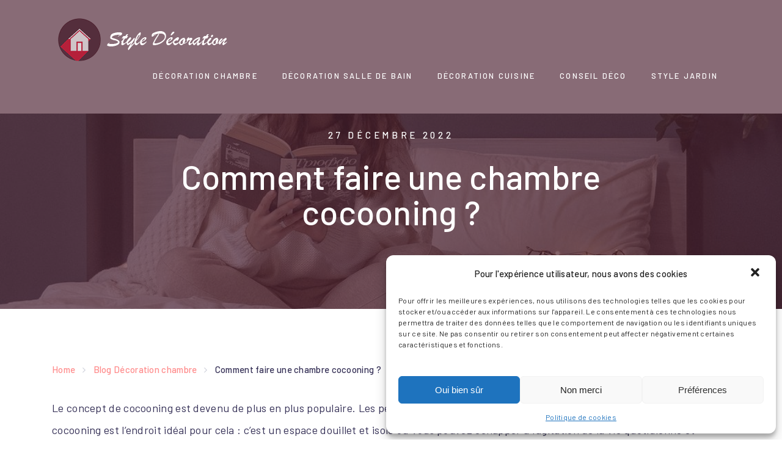

--- FILE ---
content_type: text/html; charset=UTF-8
request_url: https://www.styledecoration.fr/chambre/comment-faire-une-chambre-cocooning/
body_size: 15989
content:
<!doctype html>
<html class="no-js" lang="fr-FR" prefix="og: http://ogp.me/ns# fb: http://ogp.me/ns/fb#">
<head itemscope="itemscope" itemtype="http://schema.org/WebSite">
	<script type="text/javascript">
/* <![CDATA[ */
(()=>{var e={};e.g=function(){if("object"==typeof globalThis)return globalThis;try{return this||new Function("return this")()}catch(e){if("object"==typeof window)return window}}(),function({ampUrl:n,isCustomizePreview:t,isAmpDevMode:r,noampQueryVarName:o,noampQueryVarValue:s,disabledStorageKey:i,mobileUserAgents:a,regexRegex:c}){if("undefined"==typeof sessionStorage)return;const d=new RegExp(c);if(!a.some((e=>{const n=e.match(d);return!(!n||!new RegExp(n[1],n[2]).test(navigator.userAgent))||navigator.userAgent.includes(e)})))return;e.g.addEventListener("DOMContentLoaded",(()=>{const e=document.getElementById("amp-mobile-version-switcher");if(!e)return;e.hidden=!1;const n=e.querySelector("a[href]");n&&n.addEventListener("click",(()=>{sessionStorage.removeItem(i)}))}));const g=r&&["paired-browsing-non-amp","paired-browsing-amp"].includes(window.name);if(sessionStorage.getItem(i)||t||g)return;const u=new URL(location.href),m=new URL(n);m.hash=u.hash,u.searchParams.has(o)&&s===u.searchParams.get(o)?sessionStorage.setItem(i,"1"):m.href!==u.href&&(window.stop(),location.replace(m.href))}({"ampUrl":"https:\/\/www.styledecoration.fr\/chambre\/comment-faire-une-chambre-cocooning\/?amp=1","noampQueryVarName":"noamp","noampQueryVarValue":"mobile","disabledStorageKey":"amp_mobile_redirect_disabled","mobileUserAgents":["Mobile","Android","Silk\/","Kindle","BlackBerry","Opera Mini","Opera Mobi"],"regexRegex":"^\\\/((?:.|\\n)+)\\\/([i]*)$","isCustomizePreview":false,"isAmpDevMode":false})})();
/* ]]> */
</script>
<meta name='robots' content='index, follow, max-image-preview:large, max-snippet:-1, max-video-preview:-1' />
<meta charset="UTF-8">
<link rel="profile" href="http://gmpg.org/xfn/11">
<link rel="pingback" href="https://www.styledecoration.fr/xmlrpc.php">
<link rel="prefetch" href="https://www.styledecoration.fr">
<link rel="prerender" href="https://www.styledecoration.fr">
<meta name="viewport" content="width=device-width, initial-scale=1.0">
<meta itemprop="name" content="Style Décoration">
<meta itemprop="creator accountablePerson" content="Style Décoration">
	<!-- This site is optimized with the Yoast SEO plugin v24.7 - https://yoast.com/wordpress/plugins/seo/ -->
	<title>Comment faire une chambre cocooning ? | Style Décoration</title>
	<link rel="canonical" href="https://www.styledecoration.fr/chambre/comment-faire-une-chambre-cocooning/" />
	<meta property="og:locale" content="fr_FR" />
	<meta property="og:type" content="article" />
	<meta property="og:title" content="Comment faire une chambre cocooning ? | Style Décoration" />
	<meta property="og:description" content="Le concept de cocooning est devenu de plus en plus populaire. Les personnes cherchent à se détendre et à se relaxer. Une chambre cocooning est l&rsquo;endroit idéal pour cela : c&rsquo;est un espace douillet et isolé où vous pouvez échapper à l&rsquo;agitation de la vie quotidienne et trouver du réconfort dans le confort et la paix. Voyons comment créer votre propre chambre cocooning Choisissez votre espace avec soinChoisissez judicieusement votre décorationFaites entrer la nature à l&rsquo;intérieurLa fabrication de votre propre coconConclusion Choisissez votre espace avec soin Trouver la bonne chambre pour le cocooning est essentiel pour créer un espace où" />
	<meta property="og:url" content="https://www.styledecoration.fr/chambre/comment-faire-une-chambre-cocooning/" />
	<meta property="og:site_name" content="Style Décoration" />
	<meta property="article:published_time" content="2022-12-27T08:12:33+00:00" />
	<meta property="og:image" content="https://www.styledecoration.fr/wp-content/uploads/2022/12/5390053.jpg" />
	<meta property="og:image:width" content="1600" />
	<meta property="og:image:height" content="1067" />
	<meta property="og:image:type" content="image/jpeg" />
	<meta name="author" content="Style Décoration" />
	<script type="application/ld+json" class="yoast-schema-graph">{"@context":"https://schema.org","@graph":[{"@type":"Article","@id":"https://www.styledecoration.fr/chambre/comment-faire-une-chambre-cocooning/#article","isPartOf":{"@id":"https://www.styledecoration.fr/chambre/comment-faire-une-chambre-cocooning/"},"author":{"name":"Style Décoration","@id":"https://www.styledecoration.fr/#/schema/person/76a1fecd34198930256d53ee94a4f969"},"headline":"Comment faire une chambre cocooning ?","datePublished":"2022-12-27T08:12:33+00:00","mainEntityOfPage":{"@id":"https://www.styledecoration.fr/chambre/comment-faire-une-chambre-cocooning/"},"wordCount":1140,"publisher":{"@id":"https://www.styledecoration.fr/#organization"},"image":{"@id":"https://www.styledecoration.fr/chambre/comment-faire-une-chambre-cocooning/#primaryimage"},"thumbnailUrl":"https://www.styledecoration.fr/wp-content/uploads/2022/12/5390053.jpg","articleSection":["Blog Décoration chambre"],"inLanguage":"fr-FR"},{"@type":"WebPage","@id":"https://www.styledecoration.fr/chambre/comment-faire-une-chambre-cocooning/","url":"https://www.styledecoration.fr/chambre/comment-faire-une-chambre-cocooning/","name":"Comment faire une chambre cocooning ? | Style Décoration","isPartOf":{"@id":"https://www.styledecoration.fr/#website"},"primaryImageOfPage":{"@id":"https://www.styledecoration.fr/chambre/comment-faire-une-chambre-cocooning/#primaryimage"},"image":{"@id":"https://www.styledecoration.fr/chambre/comment-faire-une-chambre-cocooning/#primaryimage"},"thumbnailUrl":"https://www.styledecoration.fr/wp-content/uploads/2022/12/5390053.jpg","datePublished":"2022-12-27T08:12:33+00:00","breadcrumb":{"@id":"https://www.styledecoration.fr/chambre/comment-faire-une-chambre-cocooning/#breadcrumb"},"inLanguage":"fr-FR","potentialAction":[{"@type":"ReadAction","target":["https://www.styledecoration.fr/chambre/comment-faire-une-chambre-cocooning/"]}]},{"@type":"ImageObject","inLanguage":"fr-FR","@id":"https://www.styledecoration.fr/chambre/comment-faire-une-chambre-cocooning/#primaryimage","url":"https://www.styledecoration.fr/wp-content/uploads/2022/12/5390053.jpg","contentUrl":"https://www.styledecoration.fr/wp-content/uploads/2022/12/5390053.jpg","width":1600,"height":1067,"caption":"Chambre cocooning"},{"@type":"BreadcrumbList","@id":"https://www.styledecoration.fr/chambre/comment-faire-une-chambre-cocooning/#breadcrumb","itemListElement":[{"@type":"ListItem","position":1,"name":"Accueil","item":"https://www.styledecoration.fr/"},{"@type":"ListItem","position":2,"name":"Comment faire une chambre cocooning ?"}]},{"@type":"WebSite","@id":"https://www.styledecoration.fr/#website","url":"https://www.styledecoration.fr/","name":"Style Décoration","description":"Blog sur la décoration stylisée","publisher":{"@id":"https://www.styledecoration.fr/#organization"},"potentialAction":[{"@type":"SearchAction","target":{"@type":"EntryPoint","urlTemplate":"https://www.styledecoration.fr/?s={search_term_string}"},"query-input":{"@type":"PropertyValueSpecification","valueRequired":true,"valueName":"search_term_string"}}],"inLanguage":"fr-FR"},{"@type":"Organization","@id":"https://www.styledecoration.fr/#organization","name":"Style Décoration","url":"https://www.styledecoration.fr/","logo":{"@type":"ImageObject","inLanguage":"fr-FR","@id":"https://www.styledecoration.fr/#/schema/logo/image/","url":"https://www.styledecoration.fr/wp-content/uploads/2021/06/logo-style-decoration.jpg","contentUrl":"https://www.styledecoration.fr/wp-content/uploads/2021/06/logo-style-decoration.jpg","width":300,"height":300,"caption":"Style Décoration"},"image":{"@id":"https://www.styledecoration.fr/#/schema/logo/image/"},"sameAs":["https://x.com/Dcoration1Style","https://www.pinterest.fr/styledecorationFR"]},{"@type":"Person","@id":"https://www.styledecoration.fr/#/schema/person/76a1fecd34198930256d53ee94a4f969","name":"Style Décoration","image":{"@type":"ImageObject","inLanguage":"fr-FR","@id":"https://www.styledecoration.fr/#/schema/person/image/","url":"https://secure.gravatar.com/avatar/e7872a314563eb8a5e0e0be2f419e65388e983897698b4567491474027715cd0?s=96&d=mm&r=g","contentUrl":"https://secure.gravatar.com/avatar/e7872a314563eb8a5e0e0be2f419e65388e983897698b4567491474027715cd0?s=96&d=mm&r=g","caption":"Style Décoration"},"sameAs":["https://www.styledecoration.fr"]}]}</script>
	<!-- / Yoast SEO plugin. -->


<link rel='dns-prefetch' href='//fonts.googleapis.com' />
<link rel='dns-prefetch' href='//www.googletagmanager.com' />
<link rel='dns-prefetch' href='//pagead2.googlesyndication.com' />
<link rel="alternate" type="application/rss+xml" title="Style Décoration &raquo; Flux" href="https://www.styledecoration.fr/feed/" />
			<link rel="shortcut icon" href="https://www.styledecoration.fr/wp-content/uploads/2021/06/favicon-style-decoration.jpg" type="image/x-icon" />
		
					<link rel="apple-touch-icon-precomposed" href="https://www.styledecoration.fr/wp-content/uploads/2021/06/touch-icon-style-decoration.jpg">
		
					<meta name="msapplication-TileColor" content="#ffffff">
			<meta name="msapplication-TileImage" content="https://www.styledecoration.fr/wp-content/uploads/2021/06/metro-icon-style-decoration.jpg">
		<link rel="alternate" title="oEmbed (JSON)" type="application/json+oembed" href="https://www.styledecoration.fr/wp-json/oembed/1.0/embed?url=https%3A%2F%2Fwww.styledecoration.fr%2Fchambre%2Fcomment-faire-une-chambre-cocooning%2F" />
<link rel="alternate" title="oEmbed (XML)" type="text/xml+oembed" href="https://www.styledecoration.fr/wp-json/oembed/1.0/embed?url=https%3A%2F%2Fwww.styledecoration.fr%2Fchambre%2Fcomment-faire-une-chambre-cocooning%2F&#038;format=xml" />
<style id='wp-img-auto-sizes-contain-inline-css' type='text/css'>
img:is([sizes=auto i],[sizes^="auto," i]){contain-intrinsic-size:3000px 1500px}
/*# sourceURL=wp-img-auto-sizes-contain-inline-css */
</style>
<style id='wp-emoji-styles-inline-css' type='text/css'>

	img.wp-smiley, img.emoji {
		display: inline !important;
		border: none !important;
		box-shadow: none !important;
		height: 1em !important;
		width: 1em !important;
		margin: 0 0.07em !important;
		vertical-align: -0.1em !important;
		background: none !important;
		padding: 0 !important;
	}
/*# sourceURL=wp-emoji-styles-inline-css */
</style>
<style id='wp-block-library-inline-css' type='text/css'>
:root{--wp-block-synced-color:#7a00df;--wp-block-synced-color--rgb:122,0,223;--wp-bound-block-color:var(--wp-block-synced-color);--wp-editor-canvas-background:#ddd;--wp-admin-theme-color:#007cba;--wp-admin-theme-color--rgb:0,124,186;--wp-admin-theme-color-darker-10:#006ba1;--wp-admin-theme-color-darker-10--rgb:0,107,160.5;--wp-admin-theme-color-darker-20:#005a87;--wp-admin-theme-color-darker-20--rgb:0,90,135;--wp-admin-border-width-focus:2px}@media (min-resolution:192dpi){:root{--wp-admin-border-width-focus:1.5px}}.wp-element-button{cursor:pointer}:root .has-very-light-gray-background-color{background-color:#eee}:root .has-very-dark-gray-background-color{background-color:#313131}:root .has-very-light-gray-color{color:#eee}:root .has-very-dark-gray-color{color:#313131}:root .has-vivid-green-cyan-to-vivid-cyan-blue-gradient-background{background:linear-gradient(135deg,#00d084,#0693e3)}:root .has-purple-crush-gradient-background{background:linear-gradient(135deg,#34e2e4,#4721fb 50%,#ab1dfe)}:root .has-hazy-dawn-gradient-background{background:linear-gradient(135deg,#faaca8,#dad0ec)}:root .has-subdued-olive-gradient-background{background:linear-gradient(135deg,#fafae1,#67a671)}:root .has-atomic-cream-gradient-background{background:linear-gradient(135deg,#fdd79a,#004a59)}:root .has-nightshade-gradient-background{background:linear-gradient(135deg,#330968,#31cdcf)}:root .has-midnight-gradient-background{background:linear-gradient(135deg,#020381,#2874fc)}:root{--wp--preset--font-size--normal:16px;--wp--preset--font-size--huge:42px}.has-regular-font-size{font-size:1em}.has-larger-font-size{font-size:2.625em}.has-normal-font-size{font-size:var(--wp--preset--font-size--normal)}.has-huge-font-size{font-size:var(--wp--preset--font-size--huge)}.has-text-align-center{text-align:center}.has-text-align-left{text-align:left}.has-text-align-right{text-align:right}.has-fit-text{white-space:nowrap!important}#end-resizable-editor-section{display:none}.aligncenter{clear:both}.items-justified-left{justify-content:flex-start}.items-justified-center{justify-content:center}.items-justified-right{justify-content:flex-end}.items-justified-space-between{justify-content:space-between}.screen-reader-text{border:0;clip-path:inset(50%);height:1px;margin:-1px;overflow:hidden;padding:0;position:absolute;width:1px;word-wrap:normal!important}.screen-reader-text:focus{background-color:#ddd;clip-path:none;color:#444;display:block;font-size:1em;height:auto;left:5px;line-height:normal;padding:15px 23px 14px;text-decoration:none;top:5px;width:auto;z-index:100000}html :where(.has-border-color){border-style:solid}html :where([style*=border-top-color]){border-top-style:solid}html :where([style*=border-right-color]){border-right-style:solid}html :where([style*=border-bottom-color]){border-bottom-style:solid}html :where([style*=border-left-color]){border-left-style:solid}html :where([style*=border-width]){border-style:solid}html :where([style*=border-top-width]){border-top-style:solid}html :where([style*=border-right-width]){border-right-style:solid}html :where([style*=border-bottom-width]){border-bottom-style:solid}html :where([style*=border-left-width]){border-left-style:solid}html :where(img[class*=wp-image-]){height:auto;max-width:100%}:where(figure){margin:0 0 1em}html :where(.is-position-sticky){--wp-admin--admin-bar--position-offset:var(--wp-admin--admin-bar--height,0px)}@media screen and (max-width:600px){html :where(.is-position-sticky){--wp-admin--admin-bar--position-offset:0px}}

/*# sourceURL=wp-block-library-inline-css */
</style><style id='global-styles-inline-css' type='text/css'>
:root{--wp--preset--aspect-ratio--square: 1;--wp--preset--aspect-ratio--4-3: 4/3;--wp--preset--aspect-ratio--3-4: 3/4;--wp--preset--aspect-ratio--3-2: 3/2;--wp--preset--aspect-ratio--2-3: 2/3;--wp--preset--aspect-ratio--16-9: 16/9;--wp--preset--aspect-ratio--9-16: 9/16;--wp--preset--color--black: #000000;--wp--preset--color--cyan-bluish-gray: #abb8c3;--wp--preset--color--white: #ffffff;--wp--preset--color--pale-pink: #f78da7;--wp--preset--color--vivid-red: #cf2e2e;--wp--preset--color--luminous-vivid-orange: #ff6900;--wp--preset--color--luminous-vivid-amber: #fcb900;--wp--preset--color--light-green-cyan: #7bdcb5;--wp--preset--color--vivid-green-cyan: #00d084;--wp--preset--color--pale-cyan-blue: #8ed1fc;--wp--preset--color--vivid-cyan-blue: #0693e3;--wp--preset--color--vivid-purple: #9b51e0;--wp--preset--gradient--vivid-cyan-blue-to-vivid-purple: linear-gradient(135deg,rgb(6,147,227) 0%,rgb(155,81,224) 100%);--wp--preset--gradient--light-green-cyan-to-vivid-green-cyan: linear-gradient(135deg,rgb(122,220,180) 0%,rgb(0,208,130) 100%);--wp--preset--gradient--luminous-vivid-amber-to-luminous-vivid-orange: linear-gradient(135deg,rgb(252,185,0) 0%,rgb(255,105,0) 100%);--wp--preset--gradient--luminous-vivid-orange-to-vivid-red: linear-gradient(135deg,rgb(255,105,0) 0%,rgb(207,46,46) 100%);--wp--preset--gradient--very-light-gray-to-cyan-bluish-gray: linear-gradient(135deg,rgb(238,238,238) 0%,rgb(169,184,195) 100%);--wp--preset--gradient--cool-to-warm-spectrum: linear-gradient(135deg,rgb(74,234,220) 0%,rgb(151,120,209) 20%,rgb(207,42,186) 40%,rgb(238,44,130) 60%,rgb(251,105,98) 80%,rgb(254,248,76) 100%);--wp--preset--gradient--blush-light-purple: linear-gradient(135deg,rgb(255,206,236) 0%,rgb(152,150,240) 100%);--wp--preset--gradient--blush-bordeaux: linear-gradient(135deg,rgb(254,205,165) 0%,rgb(254,45,45) 50%,rgb(107,0,62) 100%);--wp--preset--gradient--luminous-dusk: linear-gradient(135deg,rgb(255,203,112) 0%,rgb(199,81,192) 50%,rgb(65,88,208) 100%);--wp--preset--gradient--pale-ocean: linear-gradient(135deg,rgb(255,245,203) 0%,rgb(182,227,212) 50%,rgb(51,167,181) 100%);--wp--preset--gradient--electric-grass: linear-gradient(135deg,rgb(202,248,128) 0%,rgb(113,206,126) 100%);--wp--preset--gradient--midnight: linear-gradient(135deg,rgb(2,3,129) 0%,rgb(40,116,252) 100%);--wp--preset--font-size--small: 13px;--wp--preset--font-size--medium: 20px;--wp--preset--font-size--large: 36px;--wp--preset--font-size--x-large: 42px;--wp--preset--spacing--20: 0.44rem;--wp--preset--spacing--30: 0.67rem;--wp--preset--spacing--40: 1rem;--wp--preset--spacing--50: 1.5rem;--wp--preset--spacing--60: 2.25rem;--wp--preset--spacing--70: 3.38rem;--wp--preset--spacing--80: 5.06rem;--wp--preset--shadow--natural: 6px 6px 9px rgba(0, 0, 0, 0.2);--wp--preset--shadow--deep: 12px 12px 50px rgba(0, 0, 0, 0.4);--wp--preset--shadow--sharp: 6px 6px 0px rgba(0, 0, 0, 0.2);--wp--preset--shadow--outlined: 6px 6px 0px -3px rgb(255, 255, 255), 6px 6px rgb(0, 0, 0);--wp--preset--shadow--crisp: 6px 6px 0px rgb(0, 0, 0);}:where(.is-layout-flex){gap: 0.5em;}:where(.is-layout-grid){gap: 0.5em;}body .is-layout-flex{display: flex;}.is-layout-flex{flex-wrap: wrap;align-items: center;}.is-layout-flex > :is(*, div){margin: 0;}body .is-layout-grid{display: grid;}.is-layout-grid > :is(*, div){margin: 0;}:where(.wp-block-columns.is-layout-flex){gap: 2em;}:where(.wp-block-columns.is-layout-grid){gap: 2em;}:where(.wp-block-post-template.is-layout-flex){gap: 1.25em;}:where(.wp-block-post-template.is-layout-grid){gap: 1.25em;}.has-black-color{color: var(--wp--preset--color--black) !important;}.has-cyan-bluish-gray-color{color: var(--wp--preset--color--cyan-bluish-gray) !important;}.has-white-color{color: var(--wp--preset--color--white) !important;}.has-pale-pink-color{color: var(--wp--preset--color--pale-pink) !important;}.has-vivid-red-color{color: var(--wp--preset--color--vivid-red) !important;}.has-luminous-vivid-orange-color{color: var(--wp--preset--color--luminous-vivid-orange) !important;}.has-luminous-vivid-amber-color{color: var(--wp--preset--color--luminous-vivid-amber) !important;}.has-light-green-cyan-color{color: var(--wp--preset--color--light-green-cyan) !important;}.has-vivid-green-cyan-color{color: var(--wp--preset--color--vivid-green-cyan) !important;}.has-pale-cyan-blue-color{color: var(--wp--preset--color--pale-cyan-blue) !important;}.has-vivid-cyan-blue-color{color: var(--wp--preset--color--vivid-cyan-blue) !important;}.has-vivid-purple-color{color: var(--wp--preset--color--vivid-purple) !important;}.has-black-background-color{background-color: var(--wp--preset--color--black) !important;}.has-cyan-bluish-gray-background-color{background-color: var(--wp--preset--color--cyan-bluish-gray) !important;}.has-white-background-color{background-color: var(--wp--preset--color--white) !important;}.has-pale-pink-background-color{background-color: var(--wp--preset--color--pale-pink) !important;}.has-vivid-red-background-color{background-color: var(--wp--preset--color--vivid-red) !important;}.has-luminous-vivid-orange-background-color{background-color: var(--wp--preset--color--luminous-vivid-orange) !important;}.has-luminous-vivid-amber-background-color{background-color: var(--wp--preset--color--luminous-vivid-amber) !important;}.has-light-green-cyan-background-color{background-color: var(--wp--preset--color--light-green-cyan) !important;}.has-vivid-green-cyan-background-color{background-color: var(--wp--preset--color--vivid-green-cyan) !important;}.has-pale-cyan-blue-background-color{background-color: var(--wp--preset--color--pale-cyan-blue) !important;}.has-vivid-cyan-blue-background-color{background-color: var(--wp--preset--color--vivid-cyan-blue) !important;}.has-vivid-purple-background-color{background-color: var(--wp--preset--color--vivid-purple) !important;}.has-black-border-color{border-color: var(--wp--preset--color--black) !important;}.has-cyan-bluish-gray-border-color{border-color: var(--wp--preset--color--cyan-bluish-gray) !important;}.has-white-border-color{border-color: var(--wp--preset--color--white) !important;}.has-pale-pink-border-color{border-color: var(--wp--preset--color--pale-pink) !important;}.has-vivid-red-border-color{border-color: var(--wp--preset--color--vivid-red) !important;}.has-luminous-vivid-orange-border-color{border-color: var(--wp--preset--color--luminous-vivid-orange) !important;}.has-luminous-vivid-amber-border-color{border-color: var(--wp--preset--color--luminous-vivid-amber) !important;}.has-light-green-cyan-border-color{border-color: var(--wp--preset--color--light-green-cyan) !important;}.has-vivid-green-cyan-border-color{border-color: var(--wp--preset--color--vivid-green-cyan) !important;}.has-pale-cyan-blue-border-color{border-color: var(--wp--preset--color--pale-cyan-blue) !important;}.has-vivid-cyan-blue-border-color{border-color: var(--wp--preset--color--vivid-cyan-blue) !important;}.has-vivid-purple-border-color{border-color: var(--wp--preset--color--vivid-purple) !important;}.has-vivid-cyan-blue-to-vivid-purple-gradient-background{background: var(--wp--preset--gradient--vivid-cyan-blue-to-vivid-purple) !important;}.has-light-green-cyan-to-vivid-green-cyan-gradient-background{background: var(--wp--preset--gradient--light-green-cyan-to-vivid-green-cyan) !important;}.has-luminous-vivid-amber-to-luminous-vivid-orange-gradient-background{background: var(--wp--preset--gradient--luminous-vivid-amber-to-luminous-vivid-orange) !important;}.has-luminous-vivid-orange-to-vivid-red-gradient-background{background: var(--wp--preset--gradient--luminous-vivid-orange-to-vivid-red) !important;}.has-very-light-gray-to-cyan-bluish-gray-gradient-background{background: var(--wp--preset--gradient--very-light-gray-to-cyan-bluish-gray) !important;}.has-cool-to-warm-spectrum-gradient-background{background: var(--wp--preset--gradient--cool-to-warm-spectrum) !important;}.has-blush-light-purple-gradient-background{background: var(--wp--preset--gradient--blush-light-purple) !important;}.has-blush-bordeaux-gradient-background{background: var(--wp--preset--gradient--blush-bordeaux) !important;}.has-luminous-dusk-gradient-background{background: var(--wp--preset--gradient--luminous-dusk) !important;}.has-pale-ocean-gradient-background{background: var(--wp--preset--gradient--pale-ocean) !important;}.has-electric-grass-gradient-background{background: var(--wp--preset--gradient--electric-grass) !important;}.has-midnight-gradient-background{background: var(--wp--preset--gradient--midnight) !important;}.has-small-font-size{font-size: var(--wp--preset--font-size--small) !important;}.has-medium-font-size{font-size: var(--wp--preset--font-size--medium) !important;}.has-large-font-size{font-size: var(--wp--preset--font-size--large) !important;}.has-x-large-font-size{font-size: var(--wp--preset--font-size--x-large) !important;}
/*# sourceURL=global-styles-inline-css */
</style>

<style id='classic-theme-styles-inline-css' type='text/css'>
/*! This file is auto-generated */
.wp-block-button__link{color:#fff;background-color:#32373c;border-radius:9999px;box-shadow:none;text-decoration:none;padding:calc(.667em + 2px) calc(1.333em + 2px);font-size:1.125em}.wp-block-file__button{background:#32373c;color:#fff;text-decoration:none}
/*# sourceURL=/wp-includes/css/classic-themes.min.css */
</style>
<link rel='stylesheet' id='flexy-breadcrumb-css' href='https://www.styledecoration.fr/wp-content/plugins/flexy-breadcrumb/public/css/flexy-breadcrumb-public.css' type='text/css' media='all' />
<link rel='stylesheet' id='flexy-breadcrumb-font-awesome-css' href='https://www.styledecoration.fr/wp-content/plugins/flexy-breadcrumb/public/css/font-awesome.min.css' type='text/css' media='all' />
<link rel='stylesheet' id='toc-screen-css' href='https://www.styledecoration.fr/wp-content/plugins/table-of-contents-plus/screen.min.css' type='text/css' media='all' />
<link rel='stylesheet' id='cmplz-general-css' href='https://www.styledecoration.fr/wp-content/plugins/complianz-gdpr/assets/css/cookieblocker.min.css' type='text/css' media='all' />
<link rel='stylesheet' id='personal-theme-css' href='https://www.styledecoration.fr/wp-content/themes/mts_personal/style.css' type='text/css' media='all' />
<link crossorigin="anonymous" rel='stylesheet' id='personal_google_fonts-css' href='https://fonts.googleapis.com/css?family=Barlow%3A700%2C500%2C600%2C400%2C400i&#038;subset=latin' type='text/css' media='all' />
<link rel='stylesheet' id='fontawesome-css' href='https://www.styledecoration.fr/wp-content/themes/mts_personal/css/font-awesome.min.css' type='text/css' media='all' />
<link rel='stylesheet' id='owl-carousel-css' href='https://www.styledecoration.fr/wp-content/themes/mts_personal/css/owl.carousel.css' type='text/css' media='all' />
<link rel='stylesheet' id='personal-responsive-css' href='https://www.styledecoration.fr/wp-content/themes/mts_personal/css/personal-responsive.css' type='text/css' media='all' />
<link rel='stylesheet' id='chld_thm_cfg_child-css' href='https://www.styledecoration.fr/wp-content/themes/style-decoration/style.css' type='text/css' media='all' />
<link rel='stylesheet' id='personal-dynamic-css-css' href='//www.styledecoration.fr/wp-content/uploads/personal-styles/personal-610.css?timestamp=1683386899&#038;ver=1.0.9' type='text/css' media='all' />
<script type="text/javascript" src="https://www.styledecoration.fr/wp-includes/js/jquery/jquery.min.js" id="jquery-core-js"></script>
<script type="text/javascript" src="https://www.styledecoration.fr/wp-includes/js/jquery/jquery-migrate.min.js" id="jquery-migrate-js"></script>
<link rel="https://api.w.org/" href="https://www.styledecoration.fr/wp-json/" /><link rel="alternate" title="JSON" type="application/json" href="https://www.styledecoration.fr/wp-json/wp/v2/posts/610" /><link rel="EditURI" type="application/rsd+xml" title="RSD" href="https://www.styledecoration.fr/xmlrpc.php?rsd" />
<meta name="generator" content="WordPress 6.9" />
<link rel='shortlink' href='https://www.styledecoration.fr/?p=610' />

            <style type="text/css">              
                
                /* Background color */
                .fbc-page .fbc-wrap .fbc-items {
                    background-color: #ffffff;
                }
                /* Items font size */
                .fbc-page .fbc-wrap .fbc-items li {
                    font-size: 16px;
                }
                
                /* Items' link color */
                .fbc-page .fbc-wrap .fbc-items li a {
                    color: #886b76;                    
                }
                
                /* Seprator color */
                .fbc-page .fbc-wrap .fbc-items li .fbc-separator {
                    color: #cccccc;
                }
                
                /* Active item & end-text color */
                .fbc-page .fbc-wrap .fbc-items li.active span,
                .fbc-page .fbc-wrap .fbc-items li .fbc-end-text {
                    color: #5d4c66;
                    font-size: 16px;
                }
            </style>

            <meta name="generator" content="Site Kit by Google 1.149.1" /><link rel="alternate" type="text/html" media="only screen and (max-width: 640px)" href="https://www.styledecoration.fr/chambre/comment-faire-une-chambre-cocooning/?amp=1">			<style>.cmplz-hidden {
					display: none !important;
				}</style>
<!-- Balises Meta Google AdSense ajoutées par Site Kit -->
<meta name="google-adsense-platform-account" content="ca-host-pub-2644536267352236">
<meta name="google-adsense-platform-domain" content="sitekit.withgoogle.com">
<!-- Fin des balises Meta End Google AdSense ajoutées par Site Kit -->
<link rel="amphtml" href="https://www.styledecoration.fr/chambre/comment-faire-une-chambre-cocooning/?amp=1">
<!-- Extrait Google AdSense ajouté par Site Kit -->
<script type="text/javascript" async="async" src="https://pagead2.googlesyndication.com/pagead/js/adsbygoogle.js?client=ca-pub-9058757271385455&amp;host=ca-host-pub-2644536267352236" crossorigin="anonymous"></script>

<!-- Arrêter l&#039;extrait Google AdSense ajouté par Site Kit -->
<style>#amp-mobile-version-switcher{left:0;position:absolute;width:100%;z-index:100}#amp-mobile-version-switcher>a{background-color:#444;border:0;color:#eaeaea;display:block;font-family:-apple-system,BlinkMacSystemFont,Segoe UI,Roboto,Oxygen-Sans,Ubuntu,Cantarell,Helvetica Neue,sans-serif;font-size:16px;font-weight:600;padding:15px 0;text-align:center;-webkit-text-decoration:none;text-decoration:none}#amp-mobile-version-switcher>a:active,#amp-mobile-version-switcher>a:focus,#amp-mobile-version-switcher>a:hover{-webkit-text-decoration:underline;text-decoration:underline}</style><!-- Global site tag (gtag.js) - Google Analytics -->
<script type="text/plain" data-service="google-analytics" data-category="statistics" async data-cmplz-src="https://www.googletagmanager.com/gtag/js?id=G-8ES6JLG6FP"></script>
<script>
  window.dataLayer = window.dataLayer || [];
  function gtag(){dataLayer.push(arguments);}
  gtag('js', new Date());

  gtag('config', 'G-8ES6JLG6FP');
</script>
<script data-ad-client="ca-pub-9058757271385455" async src="https://pagead2.googlesyndication.com/pagead/js/adsbygoogle.js"></script></head>

<body data-cmplz=1 id="blog" class="wp-singular post-template-default single single-post postid-610 single-format-standard wp-embed-responsive wp-theme-mts_personal wp-child-theme-style-decoration main">

	
	<div class="main-container">

		
<header id="site-header" class="main-header header-layout2" role="banner" itemscope itemtype="http://schema.org/WPHeader">
	<div id="header">
			<div class="container">

			<div class="logo-wrap">
				<h2 id="logo" class="image-logo clearfix"><a href="https://www.styledecoration.fr"><img src="https://www.styledecoration.fr/wp-content/uploads/2022/04/style-deco-logo.png" alt="Style Décoration"></a></h2>			</div>

			<div id="secondary-navigation" class="secondary-navigation" role="navigation" itemscope itemtype="http://schema.org/SiteNavigationElement">
				<a href="#" id="pull" class="toggle-mobile-menu"><svg version="1.1" id="Capa_1" xmlns="http://www.w3.org/2000/svg" xmlns:xlink="http://www.w3.org/1999/xlink" x="0px" y="0px"
width="24px" height="24px" viewBox="0 0 459 459" style="enable-background:new 0 0 459 459;" xml:space="preserve"><g><g id="menu"><path d="M0,382.5h459v-51H0V382.5z M0,255h459v-51H0V255z M0,76.5v51h459v-51H0z"/></g></g></svg></a>
				
					<nav class="navigation clearfix mobile-menu-wrapper">
						<ul id="menu-menu-1" class="menu clearfix"><li id="menu-item-31" class="menu-item menu-item-type-taxonomy menu-item-object-category current-post-ancestor current-menu-parent current-post-parent menu-item-31"><a href="https://www.styledecoration.fr/chambre/">Décoration chambre</a></li>
<li id="menu-item-712" class="menu-item menu-item-type-taxonomy menu-item-object-category menu-item-712"><a href="https://www.styledecoration.fr/salle-de-bain/">Décoration Salle de bain</a></li>
<li id="menu-item-30" class="menu-item menu-item-type-taxonomy menu-item-object-category menu-item-30"><a href="https://www.styledecoration.fr/cuisine/">Décoration Cuisine</a></li>
<li id="menu-item-32" class="menu-item menu-item-type-taxonomy menu-item-object-category menu-item-32"><a href="https://www.styledecoration.fr/conseil-deco/">Conseil Déco</a></li>
<li id="menu-item-33" class="menu-item menu-item-type-taxonomy menu-item-object-category menu-item-33"><a href="https://www.styledecoration.fr/jardin/">Style Jardin</a></li>
</ul>					</nav>

							</div>

			
		</div><!--.container-->

	</div>
	</header>

	<div id="wrapper" class="single">
		 

							<div class="single-full-header clearfix">
													<header style="background-image: url('https://www.styledecoration.fr/wp-content/uploads/2022/12/5390053-1600x450.jpg');">
														<div class="single-content-overlay"></div>
						<div class="container">
							<div class="full-header-wrapper clearfix">
																	<div class="post-info-upper">
										<span class="thetime date updated"><span>27 décembre 2022</span></span>									</div>
																	<h1 class="title single-title entry-title">Comment faire une chambre cocooning ?</h1>
															</div>
						</div>
					</header>
					</div>
					
		<div class="container clearfix">

					<article class="article ss-full-width">
						<div id="content_box" class="nosidebar">
											<div id="post-610" class="g post post-610 type-post status-publish format-standard has-post-thumbnail hentry category-chambre has_thumb">
								<div class="breadcrumb" itemscope itemtype="https://schema.org/BreadcrumbList"><div itemprop="itemListElement" itemscope
	      itemtype="https://schema.org/ListItem" class="root"><a href="https://www.styledecoration.fr" itemprop="item"><span itemprop="name">Home</span><meta itemprop="position" content="1" /></a></div><div><i class="fa fa-angle-right"></i></div><div itemprop="itemListElement" itemscope
				      itemtype="https://schema.org/ListItem"><a href="https://www.styledecoration.fr/chambre/" itemprop="item"><span itemprop="name">Blog Décoration chambre</span><meta itemprop="position" content="2" /></a></div><div><i class="fa fa-angle-right"></i></div><div itemprop="itemListElement" itemscope itemtype="https://schema.org/ListItem"><span itemprop="name">Comment faire une chambre cocooning ?</span><meta itemprop="position" content="3" /></div></div>		<div class="single_post">

			
			<div class="post-single-content box mark-links entry-content">

				
				<div class="thecontent">
					<p>Le concept de cocooning est devenu de plus en plus populaire. Les personnes cherchent à se détendre et à se relaxer. Une chambre cocooning est l&rsquo;endroit idéal pour cela : c&rsquo;est un espace douillet et isolé où vous pouvez échapper à l&rsquo;agitation de la vie quotidienne et trouver du réconfort dans le confort et la paix. Voyons comment créer votre propre chambre cocooning</p>
<div id="toc_container" class="toc_white no_bullets"><ul class="toc_list"><li><a href="#Choisissez-votre-espace-avec-soin">Choisissez votre espace avec soin</a></li><li><a href="#Choisissez-judicieusement-votre-decoration">Choisissez judicieusement votre décoration</a></li><li><a href="#Faites-entrer-la-nature-a-lrsquointerieur">Faites entrer la nature à l&rsquo;intérieur</a></li><li><a href="#La-fabrication-de-votre-propre-cocon">La fabrication de votre propre cocon</a></li><li><a href="#Conclusion">Conclusion</a></li></ul></div>
<h2><span id="Choisissez-votre-espace-avec-soin">Choisissez votre espace avec soin</span></h2>
<p>Trouver la bonne chambre pour le cocooning est essentiel pour créer un espace où vous vous sentirez détendu et en sécurité. Vous devez vous assurer qu&rsquo;elle est complètement privée, loin de l&rsquo;agitation de la vie quotidienne, alors essayez de trouver une pièce qui vous donnera un peu plus de paix et de calme quand vous en aurez besoin. Choisissez quelque chose qui vous mette à l&rsquo;aise, comme vos couleurs ou textures préférées, et créez une atmosphère calme pour une sieste d&rsquo;après-midi ou un coin de lecture confortable. S&rsquo;offrir un espace privé du monde favorise la guérison physique et le bien-être émotionnel, en vous permettant de vous déconnecter véritablement du stress quotidien.</p>
<h2><span id="Choisissez-judicieusement-votre-decoration">Choisissez judicieusement votre décoration</span></h2>
<p><img fetchpriority="high" decoding="async" class="size-large wp-image-616" src="https://www.styledecoration.fr/wp-content/uploads/2022/12/5390053-1024x683.jpg" alt="Woman Sitting on Bed while Reading a Book" width="680" height="454" /></p>
<p>Pour commencer, gardez les <strong>murs de couleur neutre</strong> &#8211; pensez aux blancs crémeux et aux pastels doux &#8211; et optez pour des <strong>meubles accueillants et confortables</strong> comme des fauteuils ou des canapés rembourrés qui dégagent confort et chaleur. Si vous ne savez pas quels meubles choisir pour votre chambre, retrouvez notre article sur <a href="https://www.styledecoration.fr/chambre/meubles-chambre-a-coucher/">quels meubles disposer dans une chambre à coucher</a>. Laissez entrer <strong>beaucoup de lumière naturelle</strong> en ajoutant des rideaux transparents si nécessaire, et transformez l&rsquo;espace en une oasis avec des plantes apaisantes et des pièces de décoration en céramique de couleur claire. Enfin, pensez à investir dans des <strong>huiles d&rsquo;aromathérapie</strong> ou des bougies parfumées.</p>
<p>Les <strong>bougies parfumées</strong> sont un accessoire de maison populaire qui remplit la pièce de parfums agréables. Elles existent dans toutes sortes de formes, de tailles, d&rsquo;odeurs et de couleurs qui ajoutent une touche de beauté à tout espace de vie. Les bougies allumées créent également un sentiment de paix qui peut aider à réduire les niveaux de stress et d&rsquo;anxiété tout en se détendant après une longue journée. En prime, les bougies parfumées peuvent durer des heures, ce qui les rend économiques et parfaites pour calmer les chaudes nuits d&rsquo;été ou les rassemblements chaleureux en hiver. Avec un tel choix d&rsquo;options, disposer de bougies parfumées peut être un moyen peu coûteux d&rsquo;apporter de la paix et de l&rsquo;arôme dans votre chambre.</p>
<p><img decoding="async" class="aligncenter size-large wp-image-617" src="https://www.styledecoration.fr/wp-content/uploads/2022/12/5859094-1024x683.jpg" alt="Bougies parfumées" width="680" height="454" /></p>
<p>La clé de la création d&rsquo;une pièce cocooning parfaite est de s&rsquo;assurer qu&rsquo;elle est attrayante et accueillante. Optez pour des tissus comme le velours ou la fausse fourrure dans des couleurs apaisantes comme les teintes pastel ou neutres (blanc, gris, bleu, etc.) pour donner à la pièce une ambiance apaisante.</p>
<p>Gardez la décoration au minimum, mais assurez-vous d&rsquo;avoir <strong>beaucoup d&rsquo;oreillers et de couvertures</strong> à portée de main. Il n&rsquo;y a rien de mieux que de se blottir dans une multitude d&rsquo;oreillers moelleux et de couvertures douillettes, quel que soit le jour. Non seulement cela procure du confort et une chaleur émotionnelle pour votre cocon, mais des oreillers et des couvertures supplémentaires sont toujours utiles lorsque des amis viennent pour une soirée cinéma ou lorsque des invités restent à la maison.</p>
<p><strong>Les lumières LED et les guirlandes lumineuses</strong> sont de plus en plus populaires en tant que formes d&rsquo;éclairage élégantes et rentables. Elles sont disponibles dans une variété de couleurs et de longueurs, de sorte que vous pouvez facilement trouver un produit qui convient à vos besoins. Les lumières LED sont réputées pour leurs caractéristiques d&rsquo;économie d&rsquo;énergie, ce qui en fait un moyen économique d&rsquo;éclairer n&rsquo;importe quelle zone sans se sentir coupable d&rsquo;une consommation d&rsquo;énergie excessive. Les guirlandes lumineuses constituent également une option agréable à l&rsquo;œil et permet une ambiance apaisante.</p>
<h2><span id="Faites-entrer-la-nature-a-lrsquointerieur">Faites entrer la nature à l&rsquo;intérieur</span></h2>
<p>Lorsque vous créez une pièce cocooning dans votre maison, l&rsquo;ajout d&rsquo;éléments naturels peut vraiment compléter l&rsquo;atmosphère souhaitée et renforcer le côté apaisant. <strong>Les plantes vertes</strong> telles que les fougères ou les plantes grasses sont des ajouts charmants qui ne nécessitent pas trop d&rsquo;entretien, tandis que les étagères et les tables basses en bois apportent chaleur et texture. Bien sûr, l&rsquo;éclairage joue un rôle important ; en utilisant des lampes à gradation, vous pouvez choisir entre un éclairage tamisé ou l&rsquo;illumination de toute la pièce en fonction de vos besoins. La combinaison de ces éléments permet de créer un espace à la fois paisible et fonctionnel.</p>
<p><img decoding="async" class="aligncenter size-large wp-image-619" src="https://www.styledecoration.fr/wp-content/uploads/2022/12/716579-1024x602.jpg" alt="Plantes " width="680" height="400" /></p>
<h2><span id="La-fabrication-de-votre-propre-cocon">La fabrication de votre propre cocon</span></h2>
<p>Pour que votre cocon soit vraiment à vous, il est temps d&rsquo;y apporter quelques touches personnelles ! Choisissez des objets qui ont une signification particulière pour vous afin que, quelle que soit l&rsquo;heure de la journée ou votre état d&rsquo;esprit, votre cocon vous apporte un sourire. Il peut s&rsquo;agir de votre livre préféré, d&rsquo;un lecteur de musique personnalisé ou même de petites bougies parfumées et de plantes, autant d&rsquo;objets personnels qui vous rappellent de bons souvenirs. Lorsque vous créez votre propre espace pour vous détendre et vous relaxer, l&rsquo;incorporation de ces touches personnelles ne peut que rendre l&rsquo;expérience meilleure. Et si vous avez envie de les changer ou d&rsquo;ajouter quelque chose de nouveau, c&rsquo;est toujours un bon moyen d&rsquo;apporter une nouvelle énergie sans perturber l&rsquo;ambiance.</p>
<h2><span id="Conclusion">Conclusion</span></h2>
<p>Créer votre propre oasis de paix et de confort n&rsquo;est pas forcément compliqué ! La clé est de sélectionner le meilleur endroit : choisissez un espace qui soit confortable, mais qui offre aussi beaucoup de lumière naturelle pour votre chambre. Ajoutez ensuite des meubles confortables pour pouvoir vous reposer et vous détendre avec style. Pour rendre l&rsquo;endroit encore plus rêveur, ajoutez quelques plantes, non seulement pour faire entrer la nature à l&rsquo;intérieur, mais aussi pour égayer l&rsquo;atmosphère. Enfin, si la luminosité n&rsquo;est pas au rendez-vous, accordez une attention particulière à l&rsquo;éclairage &#8211; rien ne met plus en valeur un coin douillet que des lampes à variateur d&rsquo;intensité et des guirlandes lumineuses ! Alors allez-y et donnez vie à vos rêves de cocooning &#8211; c&rsquo;est plus facile que vous ne le pensez !</p>
<p>M.O.</p>
				</div>

				
			</div><!--.post-single-content-->
		</div><!--.single_post-->
									</div><!--.g post-->
										</div>
		</article>
		
		</div>

		
	</div><!--#wrapper-->

	<footer id="site-footer" class="site-footer" role="contentinfo" itemscope="itemscope" itemtype="http://schema.org/WPFooter">

	
		<div class="container">
						
		</div>

			<div class="copyrights">
		<div class="container">
			<div class="row" id="copyright-note">
				<div><a href=" https://www.styledecoration.fr/" title=" Blog sur la décoration stylisée">Style Décoration</a> Copyright &copy; 2026. </div>
				<div class="to-top"><a href="https://www.styledecoration.fr/plan-du-site/">Plan du site</a> - Mentions légales & Politique de confidentialité accessibles depuis le plan du site.</div>
			</div>
		</div>
	</div>
			

	</footer><!--#site-footer-->

</div><!--.main-container-->


<script type="speculationrules">
{"prefetch":[{"source":"document","where":{"and":[{"href_matches":"/*"},{"not":{"href_matches":["/wp-*.php","/wp-admin/*","/wp-content/uploads/*","/wp-content/*","/wp-content/plugins/*","/wp-content/themes/style-decoration/*","/wp-content/themes/mts_personal/*","/*\\?(.+)"]}},{"not":{"selector_matches":"a[rel~=\"nofollow\"]"}},{"not":{"selector_matches":".no-prefetch, .no-prefetch a"}}]},"eagerness":"conservative"}]}
</script>

<!-- Consent Management powered by Complianz | GDPR/CCPA Cookie Consent https://wordpress.org/plugins/complianz-gdpr -->
<div id="cmplz-cookiebanner-container"><div class="cmplz-cookiebanner cmplz-hidden banner-1 bottom-right-view-preferences optin cmplz-bottom-right cmplz-categories-type-view-preferences" aria-modal="true" data-nosnippet="true" role="dialog" aria-live="polite" aria-labelledby="cmplz-header-1-optin" aria-describedby="cmplz-message-1-optin">
	<div class="cmplz-header">
		<div class="cmplz-logo"></div>
		<div class="cmplz-title" id="cmplz-header-1-optin">Pour l'expérience utilisateur, nous avons des cookies</div>
		<div class="cmplz-close" tabindex="0" role="button" aria-label="Fermer la boîte de dialogue">
			<svg aria-hidden="true" focusable="false" data-prefix="fas" data-icon="times" class="svg-inline--fa fa-times fa-w-11" role="img" xmlns="http://www.w3.org/2000/svg" viewBox="0 0 352 512"><path fill="currentColor" d="M242.72 256l100.07-100.07c12.28-12.28 12.28-32.19 0-44.48l-22.24-22.24c-12.28-12.28-32.19-12.28-44.48 0L176 189.28 75.93 89.21c-12.28-12.28-32.19-12.28-44.48 0L9.21 111.45c-12.28 12.28-12.28 32.19 0 44.48L109.28 256 9.21 356.07c-12.28 12.28-12.28 32.19 0 44.48l22.24 22.24c12.28 12.28 32.2 12.28 44.48 0L176 322.72l100.07 100.07c12.28 12.28 32.2 12.28 44.48 0l22.24-22.24c12.28-12.28 12.28-32.19 0-44.48L242.72 256z"></path></svg>
		</div>
	</div>

	<div class="cmplz-divider cmplz-divider-header"></div>
	<div class="cmplz-body">
		<div class="cmplz-message" id="cmplz-message-1-optin"><div id="tw-target-text-container" class="tw-ta-container F0azHf tw-nfl"><span class="Y2IQFc">Pour offrir les meilleures expériences, nous utilisons des technologies telles que les cookies pour stocker et/ou accéder aux informations sur l'appareil. Le consentement à ces technologies nous permettra de traiter des données telles que le comportement de navigation ou les identifiants uniques sur ce site. Ne pas consentir ou retirer son consentement peut affecter négativement certaines caractéristiques et fonctions.</span></div><br />
<div id="tw-target-rmn-container" class="tw-target-rmn tw-ta-container F0azHf tw-nfl"></div></div>
		<!-- categories start -->
		<div class="cmplz-categories">
			<details class="cmplz-category cmplz-functional" >
				<summary>
						<span class="cmplz-category-header">
							<span class="cmplz-category-title">Fonctionnels</span>
							<span class='cmplz-always-active'>
								<span class="cmplz-banner-checkbox">
									<input type="checkbox"
										   id="cmplz-functional-optin"
										   data-category="cmplz_functional"
										   class="cmplz-consent-checkbox cmplz-functional"
										   size="40"
										   value="1"/>
									<label class="cmplz-label" for="cmplz-functional-optin" tabindex="0"><span class="screen-reader-text">Fonctionnels</span></label>
								</span>
								Toujours activé							</span>
							<span class="cmplz-icon cmplz-open">
								<svg xmlns="http://www.w3.org/2000/svg" viewBox="0 0 448 512"  height="18" ><path d="M224 416c-8.188 0-16.38-3.125-22.62-9.375l-192-192c-12.5-12.5-12.5-32.75 0-45.25s32.75-12.5 45.25 0L224 338.8l169.4-169.4c12.5-12.5 32.75-12.5 45.25 0s12.5 32.75 0 45.25l-192 192C240.4 412.9 232.2 416 224 416z"/></svg>
							</span>
						</span>
				</summary>
				<div class="cmplz-description">
					<span class="cmplz-description-functional">Le stockage ou l'accès technique est strictement nécessaire dans le but légitime de permettre l'utilisation d'un service spécifique explicitement demandé par l'abonné ou l'utilisateur, ou dans le seul but d'effectuer la transmission d'une communication sur un réseau de communications électroniques.</span>
				</div>
			</details>

			<details class="cmplz-category cmplz-preferences" >
				<summary>
						<span class="cmplz-category-header">
							<span class="cmplz-category-title">Préférences</span>
							<span class="cmplz-banner-checkbox">
								<input type="checkbox"
									   id="cmplz-preferences-optin"
									   data-category="cmplz_preferences"
									   class="cmplz-consent-checkbox cmplz-preferences"
									   size="40"
									   value="1"/>
								<label class="cmplz-label" for="cmplz-preferences-optin" tabindex="0"><span class="screen-reader-text">Préférences</span></label>
							</span>
							<span class="cmplz-icon cmplz-open">
								<svg xmlns="http://www.w3.org/2000/svg" viewBox="0 0 448 512"  height="18" ><path d="M224 416c-8.188 0-16.38-3.125-22.62-9.375l-192-192c-12.5-12.5-12.5-32.75 0-45.25s32.75-12.5 45.25 0L224 338.8l169.4-169.4c12.5-12.5 32.75-12.5 45.25 0s12.5 32.75 0 45.25l-192 192C240.4 412.9 232.2 416 224 416z"/></svg>
							</span>
						</span>
				</summary>
				<div class="cmplz-description">
					<span class="cmplz-description-preferences">The technical storage or access is necessary for the legitimate purpose of storing preferences that are not requested by the subscriber or user.</span>
				</div>
			</details>

			<details class="cmplz-category cmplz-statistics" >
				<summary>
						<span class="cmplz-category-header">
							<span class="cmplz-category-title">Statistiques</span>
							<span class="cmplz-banner-checkbox">
								<input type="checkbox"
									   id="cmplz-statistics-optin"
									   data-category="cmplz_statistics"
									   class="cmplz-consent-checkbox cmplz-statistics"
									   size="40"
									   value="1"/>
								<label class="cmplz-label" for="cmplz-statistics-optin" tabindex="0"><span class="screen-reader-text">Statistiques</span></label>
							</span>
							<span class="cmplz-icon cmplz-open">
								<svg xmlns="http://www.w3.org/2000/svg" viewBox="0 0 448 512"  height="18" ><path d="M224 416c-8.188 0-16.38-3.125-22.62-9.375l-192-192c-12.5-12.5-12.5-32.75 0-45.25s32.75-12.5 45.25 0L224 338.8l169.4-169.4c12.5-12.5 32.75-12.5 45.25 0s12.5 32.75 0 45.25l-192 192C240.4 412.9 232.2 416 224 416z"/></svg>
							</span>
						</span>
				</summary>
				<div class="cmplz-description">
					<span class="cmplz-description-statistics">Le stockage ou l'accès technique qui est utilisé exclusivement à des fins statistiques.</span>
					<span class="cmplz-description-statistics-anonymous">The technical storage or access that is used exclusively for anonymous statistical purposes. Without a subpoena, voluntary compliance on the part of your Internet Service Provider, or additional records from a third party, information stored or retrieved for this purpose alone cannot usually be used to identify you.</span>
				</div>
			</details>
			<details class="cmplz-category cmplz-marketing" >
				<summary>
						<span class="cmplz-category-header">
							<span class="cmplz-category-title">Marketing</span>
							<span class="cmplz-banner-checkbox">
								<input type="checkbox"
									   id="cmplz-marketing-optin"
									   data-category="cmplz_marketing"
									   class="cmplz-consent-checkbox cmplz-marketing"
									   size="40"
									   value="1"/>
								<label class="cmplz-label" for="cmplz-marketing-optin" tabindex="0"><span class="screen-reader-text">Marketing</span></label>
							</span>
							<span class="cmplz-icon cmplz-open">
								<svg xmlns="http://www.w3.org/2000/svg" viewBox="0 0 448 512"  height="18" ><path d="M224 416c-8.188 0-16.38-3.125-22.62-9.375l-192-192c-12.5-12.5-12.5-32.75 0-45.25s32.75-12.5 45.25 0L224 338.8l169.4-169.4c12.5-12.5 32.75-12.5 45.25 0s12.5 32.75 0 45.25l-192 192C240.4 412.9 232.2 416 224 416z"/></svg>
							</span>
						</span>
				</summary>
				<div class="cmplz-description">
					<span class="cmplz-description-marketing">Le stockage ou l'accès technique est nécessaire pour créer des profils d'utilisateurs pour envoyer de la publicité ou pour suivre l'utilisateur sur un site Web ou sur plusieurs sites Web à des fins de marketing similaires.</span>
				</div>
			</details>
		</div><!-- categories end -->
			</div>

	<div class="cmplz-links cmplz-information">
		<a class="cmplz-link cmplz-manage-options cookie-statement" href="#" data-relative_url="#cmplz-manage-consent-container">Gérer les options</a>
		<a class="cmplz-link cmplz-manage-third-parties cookie-statement" href="#" data-relative_url="#cmplz-cookies-overview">Gérer les services</a>
		<a class="cmplz-link cmplz-manage-vendors tcf cookie-statement" href="#" data-relative_url="#cmplz-tcf-wrapper">Gérer {vendor_count} fournisseurs</a>
		<a class="cmplz-link cmplz-external cmplz-read-more-purposes tcf" target="_blank" rel="noopener noreferrer nofollow" href="https://cookiedatabase.org/tcf/purposes/">En savoir plus sur ces finalités</a>
			</div>

	<div class="cmplz-divider cmplz-footer"></div>

	<div class="cmplz-buttons">
		<button class="cmplz-btn cmplz-accept">Oui bien sûr</button>
		<button class="cmplz-btn cmplz-deny">Non merci</button>
		<button class="cmplz-btn cmplz-view-preferences">Préférences</button>
		<button class="cmplz-btn cmplz-save-preferences">Sauvegarder les préférences</button>
		<a class="cmplz-btn cmplz-manage-options tcf cookie-statement" href="#" data-relative_url="#cmplz-manage-consent-container">Préférences</a>
			</div>

	<div class="cmplz-links cmplz-documents">
		<a class="cmplz-link cookie-statement" href="#" data-relative_url="">{title}</a>
		<a class="cmplz-link privacy-statement" href="#" data-relative_url="">{title}</a>
		<a class="cmplz-link impressum" href="#" data-relative_url="">{title}</a>
			</div>

</div>
</div>
					<div id="cmplz-manage-consent" data-nosnippet="true"><button class="cmplz-btn cmplz-hidden cmplz-manage-consent manage-consent-1">Gérer le consentement</button>

</div>		<div id="amp-mobile-version-switcher" hidden>
			<a rel="" href="https://www.styledecoration.fr/chambre/comment-faire-une-chambre-cocooning/?amp=1">
				Go to mobile version			</a>
		</div>

				<script type="text/javascript" src="https://www.styledecoration.fr/wp-content/plugins/flexy-breadcrumb/public/js/flexy-breadcrumb-public.js" id="flexy-breadcrumb-js"></script>
<script type="text/javascript" src="https://www.styledecoration.fr/wp-content/plugins/table-of-contents-plus/front.min.js" id="toc-front-js"></script>
<script type="text/javascript" id="personal_customscript-js-extra">
/* <![CDATA[ */
var personal_customscript = {"nav_menu":"secondary","responsive":"1","layout":"header-layout2","show":"1","position":"floating","icon":"angle-up","text":""};
//# sourceURL=personal_customscript-js-extra
/* ]]> */
</script>
<script type="text/javascript" src="https://www.styledecoration.fr/wp-content/themes/mts_personal/js/personal-customscripts.js" id="personal_customscript-js"></script>
<script type="text/javascript" src="https://www.styledecoration.fr/wp-content/themes/mts_personal/js/owl.carousel.min.js" id="owl-carousel-js"></script>
<script type="text/javascript" id="cmplz-cookiebanner-js-extra">
/* <![CDATA[ */
var complianz = {"prefix":"cmplz_","user_banner_id":"1","set_cookies":[],"block_ajax_content":"","banner_version":"13","version":"7.3.1","store_consent":"","do_not_track_enabled":"","consenttype":"optin","region":"eu","geoip":"","dismiss_timeout":"","disable_cookiebanner":"","soft_cookiewall":"","dismiss_on_scroll":"","cookie_expiry":"365","url":"https://www.styledecoration.fr/wp-json/complianz/v1/","locale":"lang=fr&locale=fr_FR","set_cookies_on_root":"","cookie_domain":"","current_policy_id":"14","cookie_path":"/","categories":{"statistics":"statistiques","marketing":"marketing"},"tcf_active":"","placeholdertext":"Cliquez pour accepter les cookies {category} et activer ce contenu","css_file":"https://www.styledecoration.fr/wp-content/uploads/complianz/css/banner-{banner_id}-{type}.css?v=13","page_links":{"eu":{"cookie-statement":{"title":"Politique de cookies","url":"https://www.styledecoration.fr/mentions-legales/"}}},"tm_categories":"","forceEnableStats":"","preview":"","clean_cookies":"","aria_label":"Cliquez pour accepter les cookies {category} et activer ce contenu"};
//# sourceURL=cmplz-cookiebanner-js-extra
/* ]]> */
</script>
<script defer type="text/javascript" src="https://www.styledecoration.fr/wp-content/plugins/complianz-gdpr/cookiebanner/js/complianz.min.js" id="cmplz-cookiebanner-js"></script>
<script type="text/javascript" id="cmplz-cookiebanner-js-after">
/* <![CDATA[ */
	let cmplzBlockedContent = document.querySelector('.cmplz-blocked-content-notice');
	if ( cmplzBlockedContent) {
	        cmplzBlockedContent.addEventListener('click', function(event) {
            event.stopPropagation();
        });
	}
    
//# sourceURL=cmplz-cookiebanner-js-after
/* ]]> */
</script>
<script id="wp-emoji-settings" type="application/json">
{"baseUrl":"https://s.w.org/images/core/emoji/17.0.2/72x72/","ext":".png","svgUrl":"https://s.w.org/images/core/emoji/17.0.2/svg/","svgExt":".svg","source":{"concatemoji":"https://www.styledecoration.fr/wp-includes/js/wp-emoji-release.min.js"}}
</script>
<script type="module">
/* <![CDATA[ */
/*! This file is auto-generated */
const a=JSON.parse(document.getElementById("wp-emoji-settings").textContent),o=(window._wpemojiSettings=a,"wpEmojiSettingsSupports"),s=["flag","emoji"];function i(e){try{var t={supportTests:e,timestamp:(new Date).valueOf()};sessionStorage.setItem(o,JSON.stringify(t))}catch(e){}}function c(e,t,n){e.clearRect(0,0,e.canvas.width,e.canvas.height),e.fillText(t,0,0);t=new Uint32Array(e.getImageData(0,0,e.canvas.width,e.canvas.height).data);e.clearRect(0,0,e.canvas.width,e.canvas.height),e.fillText(n,0,0);const a=new Uint32Array(e.getImageData(0,0,e.canvas.width,e.canvas.height).data);return t.every((e,t)=>e===a[t])}function p(e,t){e.clearRect(0,0,e.canvas.width,e.canvas.height),e.fillText(t,0,0);var n=e.getImageData(16,16,1,1);for(let e=0;e<n.data.length;e++)if(0!==n.data[e])return!1;return!0}function u(e,t,n,a){switch(t){case"flag":return n(e,"\ud83c\udff3\ufe0f\u200d\u26a7\ufe0f","\ud83c\udff3\ufe0f\u200b\u26a7\ufe0f")?!1:!n(e,"\ud83c\udde8\ud83c\uddf6","\ud83c\udde8\u200b\ud83c\uddf6")&&!n(e,"\ud83c\udff4\udb40\udc67\udb40\udc62\udb40\udc65\udb40\udc6e\udb40\udc67\udb40\udc7f","\ud83c\udff4\u200b\udb40\udc67\u200b\udb40\udc62\u200b\udb40\udc65\u200b\udb40\udc6e\u200b\udb40\udc67\u200b\udb40\udc7f");case"emoji":return!a(e,"\ud83e\u1fac8")}return!1}function f(e,t,n,a){let r;const o=(r="undefined"!=typeof WorkerGlobalScope&&self instanceof WorkerGlobalScope?new OffscreenCanvas(300,150):document.createElement("canvas")).getContext("2d",{willReadFrequently:!0}),s=(o.textBaseline="top",o.font="600 32px Arial",{});return e.forEach(e=>{s[e]=t(o,e,n,a)}),s}function r(e){var t=document.createElement("script");t.src=e,t.defer=!0,document.head.appendChild(t)}a.supports={everything:!0,everythingExceptFlag:!0},new Promise(t=>{let n=function(){try{var e=JSON.parse(sessionStorage.getItem(o));if("object"==typeof e&&"number"==typeof e.timestamp&&(new Date).valueOf()<e.timestamp+604800&&"object"==typeof e.supportTests)return e.supportTests}catch(e){}return null}();if(!n){if("undefined"!=typeof Worker&&"undefined"!=typeof OffscreenCanvas&&"undefined"!=typeof URL&&URL.createObjectURL&&"undefined"!=typeof Blob)try{var e="postMessage("+f.toString()+"("+[JSON.stringify(s),u.toString(),c.toString(),p.toString()].join(",")+"));",a=new Blob([e],{type:"text/javascript"});const r=new Worker(URL.createObjectURL(a),{name:"wpTestEmojiSupports"});return void(r.onmessage=e=>{i(n=e.data),r.terminate(),t(n)})}catch(e){}i(n=f(s,u,c,p))}t(n)}).then(e=>{for(const n in e)a.supports[n]=e[n],a.supports.everything=a.supports.everything&&a.supports[n],"flag"!==n&&(a.supports.everythingExceptFlag=a.supports.everythingExceptFlag&&a.supports[n]);var t;a.supports.everythingExceptFlag=a.supports.everythingExceptFlag&&!a.supports.flag,a.supports.everything||((t=a.source||{}).concatemoji?r(t.concatemoji):t.wpemoji&&t.twemoji&&(r(t.twemoji),r(t.wpemoji)))});
//# sourceURL=https://www.styledecoration.fr/wp-includes/js/wp-emoji-loader.min.js
/* ]]> */
</script>

</body>
</html>


--- FILE ---
content_type: text/html; charset=utf-8
request_url: https://www.google.com/recaptcha/api2/aframe
body_size: 267
content:
<!DOCTYPE HTML><html><head><meta http-equiv="content-type" content="text/html; charset=UTF-8"></head><body><script nonce="ewJv8ASomXT4zRKiNwTtYg">/** Anti-fraud and anti-abuse applications only. See google.com/recaptcha */ try{var clients={'sodar':'https://pagead2.googlesyndication.com/pagead/sodar?'};window.addEventListener("message",function(a){try{if(a.source===window.parent){var b=JSON.parse(a.data);var c=clients[b['id']];if(c){var d=document.createElement('img');d.src=c+b['params']+'&rc='+(localStorage.getItem("rc::a")?sessionStorage.getItem("rc::b"):"");window.document.body.appendChild(d);sessionStorage.setItem("rc::e",parseInt(sessionStorage.getItem("rc::e")||0)+1);localStorage.setItem("rc::h",'1769439341253');}}}catch(b){}});window.parent.postMessage("_grecaptcha_ready", "*");}catch(b){}</script></body></html>

--- FILE ---
content_type: text/css
request_url: https://www.styledecoration.fr/wp-content/themes/mts_personal/style.css
body_size: 13494
content:
/*!
 * Theme Name: Personal by MyThemeShop
 * Theme URI: https://mythemeshop.com/themes/personal/
 * Author: MyThemeShop
 * Author URI: https://mythemeshop.com/
 * Description: The Personal theme is meticulously designed to be the perfect match to your story and your life.
 * Version: 1.0.9
 * Text Domain: personal
 * Domain Path: /lang
 */a,abbr,acronym,address,applet,article,aside,audio,b,big,blockquote,body,canvas,caption,center,cite,code,dd,del,details,dfn,div,dl,dt,em,embed,fieldset,figcaption,figure,footer,form,h1,h2,h3,h4,h5,h6,header,hgroup,html,i,iframe,img,ins,kbd,label,legend,li,mark,menu,nav,object,ol,output,p,pre,q,ruby,s,samp,section,small,span,strike,strong,sub,summary,sup,table,tbody,td,tfoot,th,thead,time,tr,tt,u,ul,var,video{margin:0;padding:0;border:0;font-size:100%;font:inherit;vertical-align:baseline}html{-webkit-font-smoothing:antialiased}article,aside,details,figcaption,figure,footer,header,hgroup,menu,nav,section{display:block}ol,ul{list-style:none}blockquote,q{quotes:none}table{border-collapse:collapse;border-spacing:0}button,input,select,textarea{margin:0;font-weight:inherit}:focus{outline:0}img,object,video{max-width:100%;height:auto!important}iframe{max-width:100%}blockquote{font-size:24px;line-height:1.5;letter-spacing:.4px;padding:30px 30px 30px 8.2%;position:relative;margin:45px 0;background:#fafafb;font-style:italic;border-left:1px solid}blockquote p{margin-bottom:15px}b,strong{font-weight:700}em,i{font-style:italic}blockquote cite{font-size:15px;font-weight:500;letter-spacing:1px;font-style:normal;color:#9a98ab;text-transform:uppercase}small{font-size:100%}figure{margin:10px 0}code,pre{font-weight:400;font-style:normal}code{float:left;width:100%;padding:15px;box-sizing:border-box;color:#363157;font-family:monospace;background:#fafafb;line-height:1.5}pre code{padding:0;color:inherit;background:transparent}mark{padding:1px 6px;margin:0 2px;color:#000;background:#fff7a8}address{margin:10px 0;font-style:italic}.wp-caption{background:#fff;border:1px solid #f0f0f0;max-width:96%;padding:5px 3px 10px;text-align:center}#gallery-1 img{border:0!important}.bypostauthor>div{background:#fff;width:100%;color:#8e8084}.wp-caption-text{margin-bottom:0}dt{float:left;clear:left;width:100px;text-align:right;font-weight:700}dd{margin:0 0 0 110px;padding:0 0 .5em;overflow:hidden}table.wp-block-table{border:0;overflow-x:auto;margin:1.5em 0}table.wp-block-table td,table.wp-block-table th{border:2px solid #d8d8d8}.wp-block-table tbody{width:100%;min-width:240px}.wp-block-separator{background:none}article .wp-block-gallery{margin-left:0;padding-left:0}.wp-block-gallery .blocks-gallery-item figure,.wp-block-gallery.is-cropped .blocks-gallery-item figure img{height:auto}.wp-block-embed.alignfull iframe{width:100%}.wp-block-cover,.wp-block-cover-image,.wp-block-embed,.wp-block-gallery,.wp-block-image{margin-bottom:30px}.wp-block-cover,.wp-block-cover-image{line-height:1.2}article .alignfull{margin-left:calc(50% - 50vw);margin-right:calc(50% - 50vw);width:auto;max-width:100vw;clear:both}article .alignwide{margin-left:calc(25% - 18vw);margin-right:calc(25% - 18vw);width:auto;max-width:100vw;clear:both}article .cslayout .alignfull{margin-right:0;margin-left:calc(75.75758% - 50vw)}article .sclayout .alignfull{margin-right:calc(75.75758% - 50vw);margin-left:0}article .cslayout .alignwide{margin-right:0}article .sclayout .alignwide{margin-left:0}article .nosidebar .alignwide{margin-left:-4%;margin-right:-4%;width:108%}.flex-video{max-width:1110px;margin:0 auto}body{font:21px/41px Barlow,sans-serif;color:#1c2534;background-color:#fff;overflow-x:hidden}::-moz-selection{background:#222;color:#fff;text-shadow:none}::selection{background:#222;color:#fff;text-shadow:none}#page,.container{position:relative;margin-right:auto;margin-left:auto}h1,h2,h3,h4,h5,h6{margin-bottom:12px;color:#444}h1{font-size:28px}h1,h2,h3{line-height:1.2}h3{font-size:22px}h4{font-size:20px}h4,h5{line-height:1.2}h5{font-size:18px}h6{font-size:16px;line-height:1.2}.sub-title{font-size:12px}p{margin-bottom:20px}a{text-decoration:none;transition:all .25s linear}a,a:hover{color:#0274be}a:active,a:link,a:visited{text-decoration:none}#wrapper.single:after,.archive #wrapper>.container:after,.error404 #wrapper>.container:after,.search #wrapper>.container:after{clear:both;content:"";display:block}.main-container{width:100%;margin:0 auto;clear:both;display:block}.container{max-width:1110px;min-width:240px}#wrapper{min-height:100px;float:none;clear:both}#wrapper.single_page.parallax{margin-top:0}#wrapper:after{clear:both;content:"";display:block}.archives#wrapper,.single#wrapper{clear:none}.widget-header+.archives#wrapper,.widget-header+.single#wrapper,.widget-header+.single-header-title-section{clear:both}.paged.archive #wrapper{padding-top:0}.single_page .entry-title{font-size:45px}header{width:100%;position:relative}.main-header{z-index:99}#header,.main-header{position:relative;min-width:100%;width:100%}#header{float:left}#header h1,#header h2{float:left;display:inline-block;line-height:1;position:relative;margin-bottom:0}#logo a{line-height:1;color:#222}#logo a,#logo img{float:left}.logo-wrap{float:left;min-width:170px;margin-right:30px}.header-layout2 #secondary-navigation{float:right;padding:0;position:relative;display:block;width:auto;background:transparent;top:inherit;right:0;margin-right:0}.header-layout2 #secondary-navigation a{padding:0}.header-layout2 #secondary-navigation .navigation ul{flex-direction:row}.header-layout2 #secondary-navigation .navigation ul ul{left:0;top:40px}.header-layout2 #secondary-navigation .navigation ul ul ul{left:180px;top:-1px}.header-layout2 #secondary-navigation .menu-item-has-children>a:after{right:-10px}.site-description{float:left;margin-top:0;max-width:350px;clear:left}.widget-header{float:none;max-width:80%;margin-left:auto;margin-right:auto;clear:both}.small-header{text-align:center}.small-header .widget-header{float:none;display:inline-block;margin-bottom:-20px}.widget-header img{float:left}.widget-header .textwidget{float:left;margin-top:46px;border-left:1px solid #ccc;padding-left:20px}.widget-header .adcode-widget{width:300px;height:250px;overflow:hidden;margin:0 auto}#sidebar .widget.widget_mts_widget_adcode,#site-footer .widget.widget_mts_widget_adcode{padding:0;border:none;background:transparent}.navigation .toggle-caret{display:none}.menu-item-has-children>a:after{content:"\f078";font-family:FontAwesome;position:relative;right:-12px;font-size:14px}.header-navigation-icon{float:right;cursor:pointer}#secondary-navigation{position:absolute;width:180px;top:50px;right:-6.5%;padding:20px 0;text-align:center;display:none;background:#fff;z-index:101;justify-content:flex-end}.nav-close{display:none}.header-social-icons{float:right;margin-right:20px;font-size:20px}.header-social-icons a{float:left;line-height:1}#secondary-navigation .navigation ul ul li{background:#fff}#secondary-navigation .navigation ul ul li:first-child{padding-top:15px}#secondary-navigation .navigation ul ul li:last-child{padding-bottom:15px}#secondary-navigation .navigation ul ul li:first-child a{padding-top:0}#secondary-navigation .navigation ul ul li:last-child a{padding-bottom:0}#secondary-navigation a{text-align:left;text-decoration:none;padding:7px 0;margin:0 20px;transition:none}#secondary-navigation a .sub{font-size:11px;font-weight:400;color:#9b9b9b}.navigation{float:left;position:relative;width:100%}.navigation ul{display:flex;flex-direction:column}.navigation ul li{float:left;line-height:24px;position:relative;transition:all .25s linear}.navigation ul li a,.navigation ul li a:link,.navigation ul li a:visited{display:inline-block}.navigation>ul>.current a{background:transparent;color:#5a5a5a!important}.navigation ul li li{background:#fff;border-bottom:0}.navigation ul ul{position:absolute;width:180px;right:180px;top:0;z-index:400;color:#555;border-top:1px solid rgba(0,0,0,.05);box-shadow:0 10px 20px 0 rgba(9,30,66,.06)}.navigation ul ul:before{content:"";height:27px;width:100%;top:-27px;display:block;position:absolute}.navigation ul ul li{padding:0;background:transparent}#secondary-navigation .navigation ul ul a,#secondary-navigation .navigation ul ul a:link,#secondary-navigation .navigation ul ul a:visited{padding:7px 20px;position:relative;width:180px;border-left:0;background:transparent;border-right:0;border-radius:0;margin:0;text-align:center;box-sizing:border-box}.navigation ul ul li:last-child a{border-bottom:none}.navigation ul ul{display:none}.navigation ul ul ul{right:180px;top:0;margin-top:0}.sub-menu .menu-item-has-children:after{color:#fff}.clearfix:after,.clearfix:before{content:" ";display:table}.clearfix:after{clear:both}.clearfix{*zoom:1}a#pull{display:none}.navigation i{margin-right:4px}#header.sticky-navigation-active{z-index:500;position:fixed;top:0;margin:0!important;-webkit-backface-visibility:hidden}.admin-bar .sticky-navigation-active{top:32px!important}.sticky-navigation a{transition:all .25s linear}.navigation-banner{float:left;width:100%;padding:10px 30px;box-sizing:border-box}#site-header.home-header{position:absolute}.has-avatars .wp-block-latest-comments__comment .wp-block-latest-comments__comment-excerpt,.has-avatars .wp-block-latest-comments__comment .wp-block-latest-comments__comment-meta{background:transparent;margin-top:0;padding:0;clear:none}.wp-block-image img{height:auto}.article{width:65.76577%;float:left;box-sizing:border-box}.archive .article,.search .article{margin-bottom:60px}#content_box{position:relative}#content_box,.post,.single_post{float:left;width:100%}.single_post{padding-bottom:60px;margin-bottom:60px;border-bottom:1px solid #dededf}.single-featured-image{float:left;width:100%;margin-bottom:24px}.single_page .featured-thumbnail,.single_post .featured-thumbnail{clear:both}.post-content{float:left;width:100%;clear:both;margin-bottom:15px}.page-template-contact .post-content{overflow:visible}.post-single-content{clear:both;float:left;width:100%}.readMore{float:left}.readMore a{font-size:13px;font-weight:500;display:inline-block;text-align:center;text-transform:uppercase;box-sizing:border-box;letter-spacing:2px}.readMore a i{font-size:bold;margin-left:8px}.sidebar .readMore{margin-top:14px}.sidebar .readMore a{font-size:13px;font-weight:500}.ss-full-width{padding:4%;width:100%;background:#fff;box-sizing:border-box}.ss-full-width #content_box{padding-right:0;padding-left:0}.post.excerpt{clear:both;margin-bottom:30px;overflow:hidden;padding-bottom:15px;background-color:#fff;width:auto}.widget .wp-post-image,.widget .wpt_thumb_small{float:left;width:100%}.widget .review_thumb_large li{margin-bottom:16px!important}.widget .review_thumb_large li .title-right{padding:10px 0 25px;background:#fff}.widget .wpt_thumb_large+.entry-title+.wpt-postmeta,.widget .wpt_thumb_large+.entry-title+.wpt-postmeta+.wpt_excerpt{margin-left:0}.widget .vertical-small{margin-bottom:30px;flex-direction:column}.widget .vertical-small .post-img:after{clear:both;content:"";display:block}.widget .vertical-small .post-data{float:left;width:100%;padding:20px 20px 25px 25px;position:relative;box-sizing:border-box}.widget .vertical-small .post-title{margin-top:5px;margin-bottom:10px}.widget .vertical-small .post-info{margin-bottom:10px}.widget .vertical-small .thecategory a{display:inline-block}.widget .vertical-small img{width:100%;margin:0!important}.featured-thumbnail{max-width:100%;float:left;width:100%}.featured-thumbnail img{float:left;width:100%;margin-bottom:0}#featured-thumbnail{max-width:100%;display:block;position:relative;overflow:hidden;clear:both}.layout-default #featured-thumbnail.personal-widgetfull{float:left;margin-right:20px}#featured-thumbnail.personal-widgetfull+.front-view-content{width:auto;float:none}.title{clear:both}.single-title{float:left;width:100%;margin-bottom:55px}.total-posts-number{float:right;font-weight:700}.single-content-overlay{position:absolute;width:100%;height:100%;top:0}.post-info{display:block;color:#97a0af;float:left;clear:both;width:100%;margin-bottom:22px}.post-info a{color:inherit}.post-info>span{margin-right:10px;padding-right:15px;position:relative}.post-info>span:after{position:absolute;content:".";right:-4px;bottom:0;margin-bottom:-10px;font-size:28px}.post-info>span:last-child{margin-right:0;padding-right:0}.post-info>span:last-child:after{display:none}.post-info-upper{margin-bottom:24px}.post-info-bottom,.post-info-upper{display:flex;align-items:center;clear:both}.post-info-bottom>span,.post-info-upper>span{margin-right:15px;padding-right:15px;position:relative}.post-info-bottom>span:after,.post-info-upper>span:after{position:absolute;content:".";right:-7px;top:-50%;margin-top:-5px;font-size:28px;opacity:.25}.post-info-bottom>span:last-child,.post-info-upper>span:last-child{margin-right:0;padding-right:0}.post-info-bottom>span:last-child:after,.post-info-upper>span:last-child:after{display:none}.post-info-bottom{position:relative;padding-top:5px}.post-info-bottom:before{position:absolute;content:"";height:1px;width:300px;opacity:.5;top:-12px}.post-info-bottom>span:after{right:-4px}.theauthorimage{padding-right:0!important;margin-right:0!important}.theauthorimage:after{display:none!important}.theauthorimage .avatar{border-radius:50%;margin-right:16px}body .review-title{font-size:24px}body .user-total-wrapper .user-review-title{font-size:20px}.blocker-notice{display:none;position:fixed;background:#fff4d2;box-shadow:0 0 10px #c7c7c7;border:2px dashed #ff5722;padding:30px;text-align:center;width:50%;left:25%;box-sizing:border-box;border-radius:5px;z-index:100;top:24%}.blocker-notice i{font-size:35px;width:50px;line-height:50px;border:3px solid #ff5722;color:#ff5722;margin-bottom:20px;border-radius:50%}.blocker-notice h4{font-size:28px}.blocker-notice p{font-size:17px}.blocker-notice .refresh-button{-webkit-appearance:none;-moz-appearance:none;appearance:none;padding:7px 20px;background:#2196f3;color:#fff;border-radius:5px;display:inline-block}.blocker-enabled .blocker-notice{display:block}.blocker-enabled .hide-content .thecontent,.blocker-enabled .shortcode .thecontent{opacity:.2;background:rgba(0,0,0,.3);padding:10px;box-sizing:border-box;margin-bottom:10px}.blocker-enabled .floating .blocker-notice{position:fixed;bottom:30px;right:30px;top:auto;left:auto;padding:20px;max-width:658px;z-index:1000}.blocker-enabled .floating .blocker-notice i{float:left;font-size:66px;margin:5px 20px 17px 0;width:100px;line-height:100px;border-width:5px;border-radius:50%}.blocker-enabled .floating .blocker-notice h4{text-align:left;font-size:20px}.blocker-enabled .floating .blocker-notice p{text-align:left;font-size:15px;margin-bottom:10px;overflow:hidden}.blocker-enabled .floating .blocker-notice .refresh-button{float:left}.blocker-enabled .popup .blocker-notice{position:fixed;max-width:610px;top:50%;left:50%;margin-top:-148px;margin-left:-305px;z-index:100}.blocker-enabled .blocker-overlay{position:fixed;height:100%;width:100%;top:0;z-index:100;background:rgba(0,0,0,.9)}.blocker-enabled .shortcode .blocker-notice{top:10%;padding:15px;top:5%}.widget .blocker-notice>div,.widget .blocker-notice i{display:none}.widget .blocker-notice h4{font-size:20px;margin-bottom:5px}.widget .blocker-notice p{margin-top:0;font-size:14px;margin-bottom:0}.widget .blocker-notice p:empty{display:none}a.clickable-background{display:block;height:100%;width:100%;position:fixed;left:0;top:0;z-index:0;text-indent:-5000em}article header{float:left;width:100%}.archive article .wrapper,.search article .wrapper{padding:30px 40px;box-sizing:border-box;overflow:hidden}.featured-category-title{display:inline-block;clear:both;font-size:22px;box-sizing:border-box}.featured-category-title a{float:left;width:100%;color:inherit}.featured-category-title a:hover{color:inherit}.latestPost{width:100%;float:left;margin-bottom:40px;background:#fff;position:relative}.latestPost .title{display:block;font-size:inherit;line-height:1}.latestPost .title a:hover{text-decoration:underline!important}.front-view-content{float:left;width:100%;font-size:15px;line-height:25px;margin-bottom:15px}.article .readmore{font-size:14px;margin-top:0}.default-container .article{width:100%}.layout-default .latestpost-wrapper{-moz-column-count:3;column-count:3;-moz-column-gap:30px;column-gap:30px}.layout-default .latestPost{float:none;display:inline-block}.layout-default .latestPost .title{margin-bottom:12px}.layout-default #featured-thumbnail{float:left}.layout-default .wrapper{float:none;width:100%;display:inline-block;background:#fafafb;padding:28px 30px 32px;box-sizing:border-box;transition:all .35s ease}.layout-1-container .article{width:100%}.layout-1 .latestpost-wrapper,.layout-1 [class^=more-page]{display:flex;flex-flow:row wrap;margin-right:-2.7027%}.layout-1 .latestPost{flex:0 0 calc(33.33333% - 30px);margin-right:30px}.layout-1 .latestPost .title{margin-bottom:15px}.layout-1 .wrapper{float:none;width:100%;display:inline-block;background:#fafafb;padding:28px 30px 32px;box-sizing:border-box;transition:all .35s ease}.layout-2 .layout-2-posts{float:left;width:65.76577%;margin-right:2.7027%}.layout-2 .sidebar.c-4-12.post-layout-2{float:right;width:31.53153%}.layout-2 .latestPost{width:47.94521%;margin-right:4.10959%}.layout-2 .latestPost:nth-of-type(2n){margin-right:0}.layout-2 .latestPost:nth-of-type(odd){clear:both}.layout-2 .latestPost .title{margin-bottom:15px}.layout-2 #featured-thumbnail{float:left;margin-bottom:0}.layout-2 .latestPost-inner{float:left;width:100%;clear:both;z-index:1}.layout-2 .wrapper{float:none;width:100%;display:inline-block;background:#fafafb;padding:28px 30px 32px;box-sizing:border-box;transition:all .35s ease}.layout-2 #sidebar>.widget:last-child{margin-bottom:0!important}.single-header-title-section{text-align:left}.single-header-title-section h1{position:relative}.widget #wp-subscribe{box-sizing:border-box;background:#fff;font-size:16px}.widget #wp-subscribe form{position:relative}.widget #wp-subscribe .title{margin:0 0 15px;padding:0;border:0;text-transform:none}.widget #wp-subscribe p.footer-text{line-height:1.5}.widget .wp-subscribe-wrap h4.title span{font-size:inherit;display:inline-block;margin-top:0}.widget #wp-subscribe p.text{opacity:1;margin-top:7px;margin-bottom:20px}#wp-subscribe input.email-field,#wp-subscribe input.name-field{border:0;height:auto;width:100%;font-size:16px;text-align:left;background:#fff;color:#a7a9ad;margin-bottom:15px;padding:12px 25px 11px;margin-top:1px;text-indent:0;border-bottom:0;transition:all .15s linear}#wp-subscribe input.submit{box-shadow:none;background:#d94d65;font-weight:600;letter-spacing:2px;font-size:14px;color:#fff}.widget .wp-subscribe .wps-consent-wrapper{clear:both;line-height:1.4;margin-top:0;text-align:center}.widget #wp-subscribe input.consent-field{float:none;vertical-align:middle;margin:0 4px 0 0}.widget .wp-subscribe .wps-consent-wrapper label{color:inherit;opacity:1}#sidebar .widget.wp_subscribe .wp-subscribe-wrap{background:#fafafb}.footer-subscribe #sidebar .widget.wp_subscribe{border:none}#site-footer .widget #wp-subscribe{background:none;padding:0;font-size:14px}#site-footer .widget #wp-subscribe p.text{margin-bottom:15px;color:inherit}.wp-subscribe-wrap p.footer-text{margin-top:0}#site-footer .textwidget p{margin-bottom:40px}#site-footer .textwidget>p:last-child{margin-bottom:0}.adcode-widget img{width:100%}.widget #wp-subscribe form:hover:after{color:#fff}.personal-partners-section ul{display:flex;flex-wrap:wrap}.personal-partners-section ul li{display:flex;flex-basis:0;flex:1 1 0;align-items:center;justify-content:center;padding:0 12px;box-sizing:border-box}.personal-partners-section ul li img{width:auto;max-height:80px}.layout-category .personal-category-post{display:flex}.layout-category .personal-category-post a{color:#fff;display:flex;flex-grow:1;align-items:center;position:relative;margin-right:2.546%;overflow:hidden}.layout-category .personal-category-post a:last-of-type{margin-right:0}.layout-category .personal-category-post a img{width:100%}.layout-category .overlay{transition:all .25s linear;position:absolute;top:0;right:0;bottom:0;left:0}.layout-category .category-title{position:absolute;z-index:1;top:50%;left:50%;transform:translate(-50%,-50%);font-size:25px;letter-spacing:.62px;font-weight:500;color:#fff}.footer-subscribe{float:left;width:100%;position:relative;z-index:2;box-sizing:border-box}.footer-subscribe .wrapper{display:flex}.footer-subscribe .footer-subscribe-inner{width:48%;max-width:530px;margin-left:auto;margin-right:auto}.footer-subscribe .sidebar.c-4-12{width:100%;max-width:100%}.footer-subscribe #sidebar .widget{background:transparent;padding:0;margin-bottom:0;box-shadow:none}.footer-subscribe #wp-subscribe{width:100%;background:transparent;padding:0;text-align:inherit}.footer-subscribe #wp-subscribe form{position:relative;max-width:500px;width:96%}.footer-subscribe #wp-subscribe input.email-field,.footer-subscribe #wp-subscribe input.name-field{float:left;width:65%;margin-right:3%}.footer-subscribe #wp-subscribe input.name-field+input.email-field{width:100%;margin-right:0}.footer-subscribe #wp-subscribe input.submit{width:32%;position:absolute;right:0;top:1px;margin-top:0;height:48px}.footer-subscribe #wp-subscribe .title{margin-bottom:0}.footer-subscribe #wp-subscribe p.text{margin-bottom:32px}.footer-subscribe #wp-subscribe .title,.footer-subscribe #wp-subscribe .wps-consent-wrapper,.footer-subscribe #wp-subscribe p.footer-text,.footer-subscribe #wp-subscribe p.text{text-align:inherit}.footer-subscribe .widget .wp-subscribe .wps-consent-wrapper{margin-top:10px}.subscribe-icons-container p{float:left}.subscribe-social-icons{float:left;width:100%;clear:both;margin-top:20px}.subscribe-social-icons a{display:inline-block}.subscribe-social-icons a span{float:left}.layout-ad .widget-ad{width:100%;display:block;text-align:center}.single_post header{width:100%}.wp-caption.alignleft,article img.alignleft,article img.left{margin:.3em 1.571em .5em 0;display:block;float:left}.wp-caption.alignright,article img.alignright,article img.right{margin:.3em 0 .5em 1.571em;display:block;float:right}.wp-caption.aligncenter,article img.aligncenter,article img.center{margin:.3em auto .5em;display:block}article img.aligncenter,article img.alignnone{margin-top:1em;margin-bottom:1em;display:block;clear:both}article ul{padding:1.25em 0 2.571em 5%;list-style:none;position:relative}article .single_page ol li,article .single_page ul li,article .single_post ol li,article .single_post ul li{position:relative;margin-bottom:17px}article .single_page ol li:last-child,article .single_page ul li:last-child,article .single_post ol li:last-child,article .single_post ul li:last-child{margin-bottom:0}article .elementor-location-single ul li{position:relative}article .elementor-location-single ul li:before,article .single_page ul li:before,article .single_post ul li:before{content:".";width:6px;height:6px;position:absolute;left:-5%;top:16px;border-radius:50%;overflow:hidden}.single_post ul .blocks-gallery-item:before,article .elementor-location-single ul .blocks-gallery-item:before,article .single_page .iconlist li:before,article .single_page .wps_tabs li:before{display:none}article ol{padding:1.25em 0 2.571em 5%;list-style-type:decimal}article ol li{padding-left:10px}article ol ol,article ol ul,article ul ol,article ul ul{padding-top:0;padding-bottom:0}article ul ul,article ul ul ul{list-style-type:square}article .iconlist{padding-left:0}article .iconlist li{list-style-type:none}.prev-next{width:100%;position:relative;z-index:1}.prev-next .next a,.prev-next .prev a{background:#fff;font-size:28px;line-height:1;text-transform:uppercase;width:50px;height:50px;line-height:50px;text-align:center;position:fixed;top:48%;box-shadow:0 8px 15px 0 rgba(0,0,0,.08)}.prev-next .prev a{left:10px}.prev-next .next a{right:10px}.single-full-header{position:relative}.single-full-header header{position:relative;background-size:cover;background-position:50%}.single-full-header .container{display:flex;align-items:center;justify-content:center}.single-full-header .avatar{width:auto;border-radius:50%;margin-right:16px;justify-content:center}.single_post .post-info-bottom{padding-top:0;margin-bottom:24px}.full-header-wrapper{width:73%;max-width:800px}.thesinglecategory{margin-bottom:20px}.thesinglecategory a{line-height:30px;display:inline-block;padding:0 5px;margin-right:2px;margin-bottom:10px}.thesinglecategory a:last-child{margin-right:0}.page-title{font-size:40px;margin-bottom:30px}.single_post .thesinglecategory,.taxonomy-description{margin-bottom:20px}.aboutme-widget .aboutme-image{width:300px}.aboutme-widget .aboutme-image img{width:100%;box-sizing:border-box}.aboutme-widget .left{width:100%;margin-top:10px;float:none}.aboutme-widget .author-name{font-family:inherit;font-size:inherit;color:inherit}.aboutme-widget .author-name h4{font-size:20px;margin-bottom:15px}.aboutme-widget .aboutme-social{margin:0 -20px -20px}.aboutme-widget .aboutme-social a{margin:0 18px 20px;display:inline-block;font-size:28px!important;color:#363157!important;transition:all .25s ease}.aboutme-widget .aboutme-description{clear:both;width:100%;display:inline-block;font-family:inherit;color:inherit;margin-bottom:15px}.aboutme-widget .aboutme-description p{line-height:1.75!important;margin-bottom:18px}.f-widget .aboutme-widget .aboutme-image{width:100%}.f-widget .aboutme-widget .aboutme-social a{color:hsla(0,0%,100%,.4)!important}.f-widget .aboutme-widget .author-name h4{color:hsla(0,0%,100%,.7)}.tweets li{margin-bottom:15px!important}.fb_iframe_widget,.fb_iframe_widget span{max-width:100%;width:100%!important}.widget_nav_menu .menu-item-has-children>a:after{display:none}.widget_nav_menu .fa>a{padding-left:5px}.widget_nav_menu .sub-menu{margin-top:15px;padding-top:14px;border-top:1px solid #cdcbd5}.widget_nav_menu .sub-menu>li:last-child{border-bottom:0;padding-bottom:0}.toggle-menu ul ul{display:none}.toggle-menu .toggle-menu-item-parent{position:relative}.toggle-menu .toggle-caret{position:absolute;top:0;right:0;text-align:center;cursor:pointer;line-height:inherit;z-index:2}.toggle-menu .toggle-caret .fa{width:20px;text-align:center;font-size:16px;color:inherit;line-height:20px}.toggle-menu .active>.toggle-caret .fa:before{content:"\f068"}input,select,textarea{padding:8px 12px;font-size:14px;color:#444;border:1px solid #e4e4e4;font-family:inherit}textarea{overflow:auto;resize:vertical}select{-webkit-appearance:none;-moz-appearance:none;appearance:none;width:100%;background:#fff;border:none;border-radius:0;padding:10px 20px;box-shadow:0 11px 20px 0 rgba(63,71,112,.1);background-image:linear-gradient(45deg,transparent 50%,grey 0),linear-gradient(135deg,grey 50%,transparent 0);background-position:calc(100% - 15px) 50%,calc(100% - 10px) 50%;background-size:5px 5px,5px 5px;background-repeat:no-repeat}table{width:100%;text-align:left;margin-bottom:25px;border:1px solid #e4e4e4}thead{background:#f7f8f9;font-size:14px;color:#585f65}table td,table th{padding:7px 15px;text-align:left}thead th{padding:14px}tbody th{font-weight:400;border-bottom:1px solid #e4e4e4}hr{border:none;border-bottom:1px solid rgba(0,0,0,.1);width:100%;margin:35px 0;clear:both;position:relative}.layout-default #sidebar .widget.mts_subscribe_widget,.layout-default #sidebar .widget.widget_product_search,.layout-default #sidebar .widget.widget_search{background:#222}#sidebar .widget.widget_search h3{color:#fff}#searchform{float:left;clear:both;width:100%;border:1px solid #d0d2d7;position:relative;border-radius:5px}.f-widget #searchform{border-color:hsla(0,0%,100%,.2)}#searchform fieldset{float:left}#searchsubmit,.button,.mts-subscribe input[type=submit],.sbutton,.widget_product_search button[type=submit]{-webkit-appearance:none;-moz-appearance:none;appearance:none;color:#fff;float:right;width:100%;height:48px;cursor:pointer;text-align:center;padding:10px 0 9px;transition:all .25s linear;border:0;font-size:14px}#s,.mts-subscribe input[type=text],.widget_product_search .search-field{float:left;width:100%;height:48px;padding:0 50px 0 15px;color:#626a77;font-weight:400;border:none;font-size:15px;line-height:48px;background-color:transparent;box-sizing:border-box}::-moz-placeholder{color:#686581}:-ms-input-placeholder{color:#686581}::placeholder{color:#686581}:input-placeholder{color:#686581}input::-webkit-input-speech-button{-webkit-appearance:none;appearance:none;margin-right:14px;margin-left:4px;cursor:pointer}#searchform fieldset{width:100%}.breadcrumb,.rank-math-breadcrumb{clear:both;overflow:hidden;margin-bottom:30px}.breadcrumb>div{padding:0 6px;overflow:hidden;float:none;display:inline-block}.breadcrumb>div .fa{color:#cfd1db}.rank-math-breadcrumb .separator{padding:0 6px;color:#cfd1db}.breadcrumb .root{padding-left:0}.breadcrumb>div{overflow:visible}.rank-math-breadcrumb p{margin-bottom:0}.read-more{margin:0 0 0 10px;line-height:1.4em;background:none;padding:0;font-size:16px}.topad{margin-bottom:10px}.bottomad,.topad{clear:both;max-width:100%}.bottomad{float:left;margin-top:10px}#sidebar p{line-height:20px}.sidebar.c-4-12{float:right;width:27.02703%}#sidebar .wp-post-image,footer .wp-post-image{margin-right:16px;margin-bottom:0}li.horizontal-small .wp-post-image{margin-left:-16px}#sidebar .widget,footer{float:left;clear:both;width:100%;padding:20px;box-sizing:border-box;list-style:none}.f-widget .widget .post-excerpt,.widget .post-excerpt{margin-top:10px}.widget .title{font-weight:500;text-transform:uppercase;color:#545e68;font-size:12px}.widget li{list-style-type:none;padding:0 0 14px 20px;margin-bottom:15px;position:relative;box-sizing:border-box;border-bottom:1px solid #cdcbd5}.widget li:before{content:"";width:5px;height:1px;position:absolute;left:0;top:12px;background:#2d2628}.widget li:last-child{margin-bottom:0}.f-widget .widget li:before,.widget .wp-reviews-list li.item:before{display:none}.widget .children{margin-top:14px;padding-top:15px;border-top:1px solid #cdcbd5}.widget .children>li:last-child{border-bottom:0;padding-bottom:0}.widget h3{margin:0 0 15px}#site-footer .widget h3 a,.sidebar .widget h3 a{color:inherit;font-size:inherit;font-weight:inherit}footer .widget h3{margin:0 0 40px}.advanced-recent-posts li,.author-posts-widget li,.category-posts li,.popular-posts li,.related-posts-widget li{float:left;width:100%;clear:both;padding:0;border-bottom:0;transition:all .25s linear;margin-bottom:16px;background:#fafafb}.horizontal-container-inner{display:flex;align-items:center}.widget li.horizontal-small .post-img{flex:1}.widget li.horizontal-small .post-data{flex:2.35}.advanced-recent-posts li:before,.author-posts-widget li:before,.category-posts li:before,.popular-posts li:before,.related-posts-widget li:before{display:none}.advanced-recent-posts li:last-child,.author-posts-widget li:last-child,.category-posts li:last-child,.popular-posts li:last-child,.related-posts-widget li:last-child{margin-bottom:0}.advanced-recent-posts p,.author-posts-widget p,.category-posts p,.popular-posts p,.related-posts-widget p{margin:0}.advanced-recent-posts a,.author-posts-widget a,.category-posts a,.popular-posts a,.related-posts-widget a{display:block}.widget li.horizontal-small{padding-left:16px;padding-right:16px}.f-widget .widget li.horizontal-small{background:transparent}.widget .post-data{padding:20px 0}.widget .post-info,.widget .post-info a{clear:none;width:auto;float:none;margin-bottom:0;display:inline-block}.f-widget .widget .post-info{display:inherit}.widget .post-info>span{margin-right:10px;padding-right:10px}.widget .post-info>span:after{right:-5px;margin-bottom:5px}.widget .post-info>span:last-of-type{margin-right:0}.widget .post-info>span:last-child:before{display:none}.widget .thecomment .comm{color:#777!important}.widget .thecategory a{margin-right:0}.widget.widget_archive ul,.widget.widget_categories ul,.widget.widget_pages ul{text-transform:uppercase;letter-spacing:.57px}.share-item.facebookbtn,.share-item.linkedinbtn{width:92px}.share-item.linkedinbtn{margin-top:-14px}.shareit{float:left;width:100%;clear:both;border:none}.shareit.top{margin-bottom:30px!important;padding-top:0!important}.shareit .share-item{display:block;float:left;height:25px;width:90px;margin-bottom:10px}.shareit.floating .share-item{float:none;margin-top:0!important;margin-bottom:16px!important}.shareit .share-item.shareit.top{float:left;margin-bottom:10px!important;margin-top:0;width:100%}.shareit .share-item.facebookbtn,.shareit .share-item.facebooksharebtn{margin-top:-14px;width:100px}.shareit .share-item.gplusbtn{width:85px}.shareit .share-item.pinbtn{margin-top:-6px}.shareit .share-item.reddit img{margin:0;height:20px!important}.shareit .share-item iframe{max-width:none}.social-profile-icons ul{margin:0 -20px -20px;overflow:hidden}.social-profile-icons ul li{background:none;float:left;list-style-type:none;padding:0;border:0;margin:0 18px 20px}.widget.social-profile-icons ul li:before{display:none}.social-profile-icons ul li a{width:32px;height:32px;display:block;float:left;border-radius:0;text-align:center;line-height:32px!important;color:#fff;transition:all .4s}.social-profile-icons ul li i{font-size:16px;line-height:32px}.f-widget .social-profile-icons ul{margin:0 -15px -15px}.f-widget .social-profile-icons ul li{margin:0 15px 15px}.instagram-posts div{display:block;list-style-type:none;margin:0;height:100px;overflow:hidden;background-size:cover;transition:all .25s linear}.instagram-posts.one-grid a,.instagram-posts div{float:left;width:100%}.instagram-posts.two-grid a{width:50%;float:left}.instagram-posts.three-grid a{width:33.335%;float:left}.instagram-posts.three-grid a:nth-of-type(3n),.instagram-posts.two-grid a:nth-of-type(2n){margin-right:0}.instagram-posts.three-grid a:nth-of-type(3n+1),.instagram-posts.two-grid a:nth-of-type(odd){clear:both}.instagram-posts a:hover{opacity:.85}.instagram-button{-webkit-appearance:none;-moz-appearance:none;appearance:none;width:100%;display:block;clear:both;text-align:center}.instagram-button a{width:100%;float:left;color:#fff!important;padding:0 10px;font-weight:700!important;height:48px;line-height:48px!important;font-size:16px!important;letter-spacing:1.8px;text-transform:uppercase;box-sizing:border-box}.shareit-rectwithname{display:flex;flex-wrap:wrap}.shareit.shareit-rectwithname.floating{width:100px;display:block;padding-bottom:5px}.bottom.shareit{margin-top:40px}.top.shareit{margin-bottom:40px}.shareit-rectwithname a{display:flex;align-items:center;justify-content:center;flex:1;color:#fff!important;line-height:56px;height:56px;font-size:15px;font-weight:700;margin-bottom:10px;margin-right:3.5%;flex:1 0 31%;max-width:31%;text-transform:uppercase}.shareit-rectwithname a:nth-of-type(3n){margin-right:0}.shareit-rectwithname a.facebooksharebtn{background:#6a7fbe}.shareit-rectwithname a.twitterbutton{background:#70ddf1}.shareit-rectwithname a.share-pinbtn{background:#cb2027}.shareit-rectwithname a.linkedinbtn{background:#007bb6}.shareit-rectwithname a.reddit{background:#ee6161}.shareit-rectwithname .fa{font-size:20px;margin-right:7px}.shareit-rectwithname.floating a{display:block;font-size:12px;height:30px;line-height:30px;text-align:center;font-weight:400;max-width:100%;margin-right:0}.shareit.floating{top:300px;left:auto;margin:0 0 0 -100px;width:70px;position:fixed;padding:15px 5px;border:none;border-right:0;background:#fff;box-shadow:0 2px 20px 0 rgba(9,30,66,.05),0 2px 250px 0 rgba(9,30,66,.05);z-index:1}.share-text{display:none}.shareit.shareit-circular{display:flex;flex-wrap:wrap}.shareit.shareit-circular a{display:flex;align-items:center;font-family:arial;color:#2d2628;font-size:13px;margin-bottom:8px;margin-right:20px}.shareit.shareit-circular a:last-of-type{margin-right:0}.shareit.shareit-circular.floating{flex-direction:column;width:auto;padding:15px 10px}.shareit.shareit-circular.floating.circular,.shareit.shareit-circular.floating.standard{align-items:center;width:70px;padding:15px 5px}.shareit.shareit-circular.floating a{margin-right:0;margin-bottom:15px}.shareit.shareit-circular.floating a:last-of-type{margin-bottom:0}.shareit-circular .social-icon{width:42px;height:42px;background:#3b5998;border-radius:50%;margin-right:8px;color:#fff}.shareit-circular.circwithname .social-icon{text-align:center}.shareit-circular a.facebooksharebtn .social-icon{background:#3b5998}.shareit-circular a.twitterbutton .social-icon{background:#00aced}.shareit-circular a.gplusbtn .social-icon{background:#e64522}.shareit-circular a.share-pinbtn .social-icon{background:#cb2027}.shareit-circular a.linkedinbtn .social-icon{background:#007bb6}.shareit-circular a.reddit .social-icon{background:#ff5700}.shareit-circular .fa{font-size:18px}.shareit-circular.circwithname .fa{line-height:42px}.shareit-circular.circular .social-icon{display:flex;width:40px;height:40px;margin-right:0;align-items:center;justify-content:center;border:1px solid}.shareit-circular.circular .social-text,.shareit-circular.standard .social-text{display:none}.shareit.shareit-circular.standard a{padding:2px 0;font-weight:400;margin-bottom:0;min-width:35px;margin-right:28px}.shareit.shareit-circular.standard.floating a{min-width:auto;margin-right:0;margin-bottom:12px}.shareit.shareit-circular.standard.floating a:last-of-type{margin-bottom:0}.shareit-circular.standard .social-icon{background:transparent!important;border-radius:0;text-align:inherit;margin-right:0;color:inherit;width:auto;height:auto}.shareit-circular.standard .fa{font-size:28px}.shareit-circular.standard .share-text{font-size:18px;text-transform:uppercase;padding-left:46px;color:#b0b2c0;line-height:1.5;position:relative}.shareit-circular.standard .share-text:before{content:"\2022";color:#c7c9cd;position:absolute;left:15px}.gallery{display:flex;flex-flow:wrap}.gallery-columns-2 .gallery-item{flex:0 0 50%;padding-right:20px;box-sizing:border-box}.gallery-columns-3 .gallery-item{flex:0 0 33.33334%;padding-right:20px;box-sizing:border-box}footer{margin-top:30px;padding:40px 0 10px;position:relative;clear:both;z-index:1}.footer.logo-wrap{margin-top:0}.footer.logo-wrap h1{margin-bottom:18px}.footer-ad{clear:both;text-align:center}.footer-widgets{clear:both;padding-top:20px;color:hsla(0,0%,100%,.25)}.footer-widgets .f-widget{width:22.16216%;margin-right:3.78378%;float:left}.footer-widgets .f-widget:last-child{margin-right:0}.footer-widgets.widgets-num-2 .f-widget{width:48.64865%;margin-right:2.7027%}.footer-widgets.widgets-num-2 .f-widget:nth-child(2){margin-right:0}.footer-widgets.widgets-num-3 .f-widget{width:29.72973%;margin-right:3.6036%}.footer-widgets.widgets-num-3 .f-widget:nth-child(3){margin-right:0}.f-widget .widget{margin-bottom:50px;float:left;width:100%;clear:both}.f-widget .widget .advanced-recent-posts a,.f-widget .widget .author-posts-widget a,.f-widget .widget .category-posts a,.f-widget .widget .popular-posts a,.f-widget .widget .related-posts-widget a{display:inherit}.f-widget .widget .vertical-small .thecategory{margin-right:0}.f-widget .widget .vertical-small .thecategory a{font-size:13px;text-transform:uppercase}.f-widget .widget .vertical-small .post-title{margin-top:10px}.f-widget .widget .review_thumb_large li .title-right,.f-widget .widget .vertical-small .post-data{background:transparent}.f-widget .widget .review_thumb_large li .title-right{padding:20px 0}.f-widget .widget .horizontal-small .post-title{overflow:hidden}.f-widget .widget .wp_review_tab_thumb_large{margin:0 0 -7px}.footer-widgets .f-widget #searchform .fa-search:hover{cursor:pointer}.f-widget a{color:hsla(0,0%,100%,.45)}.f-widget ul,.f-widget ul li{list-style-type:none}.f-widget ul li{line-height:1.6;padding-left:0;border-bottom-color:hsla(0,0%,100%,.2)}.f-widget ul li.post-box.vertical-small{display:block}.f-widget .widget.widget_archive>ul,.f-widget .widget.widget_categories>ul,.f-widget .widget.widget_nav_menu>ul,.f-widget .widget.widget_pages>ul,.f-widget .widget.widget_rss>ul{margin-bottom:-15px}.f-widget .widget .children,.f-widget .widget_nav_menu .sub-menu{margin-top:15px;padding-top:14px;padding-left:20px;border-top-color:hsla(0,0%,100%,.2)}.error404 .sbutton,.search .sbutton,.widget .sbutton{font-size:18px;width:47px;height:48px;position:absolute;top:0;right:0;background:transparent}.f-widget .top-week li a{font-size:15px}.f-widget #s::-webkit-input-speech-button{margin-right:8px}.copyrights{float:left;width:100%;clear:both}#copyright-note{display:flex;justify-content:center}.postsby{margin-bottom:25px}.footer-sections{clear:both}.footer-nav-container li:last-child .footer-separator{display:none}.footer-nav-container .footer-separator{vertical-align:middle}.footer-nav-social-share .container{display:flex;align-items:center;flex-direction:column;justify-content:center}.footer-social-icons{flex:1}.footer-nav .footer-menu{display:flex;flex-wrap:wrap;justify-content:center}.footer-nav ul .menu-item-has-children>a:after,.footer-nav ul ul{display:none}.footer-nav li{display:inline-block}.footer-nav li:last-child a{margin-right:0!important}.brands-container{display:flex;align-items:center;padding:40px 0 27px;letter-spacing:2.33px;text-transform:uppercase}.brands-title{color:inherit;font-size:14px;margin:0 40px 0 0}.brands-items{display:flex;margin-right:-25px;align-items:center;flex-flow:row wrap;justify-content:center}.brands-items li{margin-right:25px}.toplink .fa-angle-double-up{font-size:24px;position:absolute;right:0;top:0}.toplink{padding-right:27px}#move-to-top{cursor:pointer;display:inline-block;font-size:14px;transition:all .25s linear 0s;z-index:25;text-align:center;line-height:1;position:fixed}#move-to-top.move-to-top{position:relative;float:right;clear:both;bottom:0;right:0}#move-to-top:not(.filling){opacity:0;visibility:hidden}#move-to-top .fa{min-width:20px}.related-posts-container{display:flex;flex-flow:row wrap;margin-right:-30px}.related-posts-container:after{clear:both;content:"";display:block}.related-posts-container .flex-grid{margin-right:30px}.related-posts-container .flex-grid.grid2{flex:0 0 calc(50% - 30px)}.related-posts-container .flex-grid.grid3{flex:0 0 calc(33.33333% - 30px)}.related-posts-container .flex-grid.grid4{flex:0 0 calc(25% - 30px)}.related-posts-container .flex-grid.grid5{flex:0 0 calc(20% - 30px)}.related2 .related-posts-container{margin-right:0}.related3 .related-posts-container{margin-right:0;margin-bottom:50px}.related-posts{margin-bottom:20px;clear:both;float:left;width:100%;position:relative;box-sizing:border-box}.related-posts:after{content:"";width:100%;height:370px;position:absolute;left:0;right:0;top:0;z-index:-1}.related-posts h4{display:inline-block;margin-bottom:20px}.related-posts article{float:left;box-sizing:border-box}.related-posts #featured-thumbnail{margin-bottom:0}.related-posts.default #featured-thumbnail{width:100%}.related-posts.related2 article{width:100%;margin-right:0;flex:none}.related-posts.related2 article .wrapper{float:none;width:auto;overflow:hidden}.related-posts.related2 #featured-thumbnail{width:40%;float:left;margin-right:7px;margin-bottom:0}.related-posts.related2.position-full #featured-thumbnail{width:32%}.related-posts.related2 .featured-thumbnail img{width:auto}.related-posts.related3 article{width:100%;margin:0}.related-posts.related3 .flex-grid{flex:none}.related-posts-ad{margin-right:24px;max-width:calc(50% - 24px)}.related-posts.related6 .related-posts-container{width:58%;margin-right:2%;float:left}.related-posts.related6 article{width:100%;flex:none;margin-right:0}.related-posts.related6 .related-posts-ad{float:right;max-width:40%;margin-right:0}.related-posts .post-info{clear:none;float:none;margin-bottom:17px}.related-posts .last{margin-right:0;padding-bottom:0}.related-posts .layout-default .latestPost .title{margin:0 0 15px}.related-posts article header{margin-bottom:0;box-sizing:border-box}.related-posts .layout-default.layout-2 .latestPost:nth-child(odd){clear:none}.related-posts .layout-default.layout-2 .latestPost.grid2:nth-child(odd){clear:both}.related-posts .layout-default.layout-2 .latestPost.grid2:nth-child(2n),.related-posts .layout-default.layout-2 .latestPost:nth-child(2n),.related-posts .layout-default.layout-2 .latestPost:nth-child(3n){margin-right:30px}.related-posts .layout-default.layout-2 .latestPost.grid3:nth-child(3n){margin-right:0}.related-posts .layout-2 .latestPost.grid4 .wrapper,.related-posts .layout-2 .latestPost.grid5 .wrapper{padding-left:15px;padding-right:15px}.related-posts.position-default .flex-grid .wrapper{padding-left:18px!important;padding-top:18px!important}.tags{float:left;width:100%;padding-bottom:60px;margin-bottom:60px;border-bottom:1px solid #dededf}.tags .tagtext{opacity:.25;margin-right:30px}.tags a{margin-right:30px;margin-bottom:10px;display:inline-block;color:inherit}.postauthor{clear:both;box-sizing:border-box}.postauthor,.postauthor h5{display:flex;align-items:center}.postauthor h5{margin-bottom:10px;text-transform:capitalize}.postauthor h5 a{margin-right:18px}.postauthor p{margin-bottom:32px}#respond h3,#respond h4,.total-comments{float:left;width:100%;clear:both;font-size:30px;line-height:1.6;margin-bottom:10px;position:relative;overflow:hidden}.clear{clear:both}.left{float:left}.right{float:right}.last{margin-right:0}.authorbox-social-join-date{display:flex;align-items:center;margin-bottom:15px}.authorbox-social-join-date i{font-size:20px;color:#363157;margin-right:13px;vertical-align:middle}.authorbox-social-join-date .semibold{font-weight:600}.author-join-date{flex:1;margin-right:10px}.author-social{flex:2}.author-social a{display:inline-block;min-width:24px;min-height:24px;text-align:center;margin-right:30px;margin-bottom:10px}.author-tag{font-size:12px;letter-spacing:.4px;text-transform:uppercase;font-weight:700;border:1px solid;border-radius:4px;line-height:26px;display:inline-block;padding:0 15px;vertical-align:middle}.single-subscribe .sidebar.c-4-12{width:100%;max-width:100%}.single-subscribe #sidebar .widget{background:transparent;padding:0;margin-bottom:0;box-shadow:none}.single-subscribe #wp-subscribe{width:100%;background:transparent;padding:0;text-align:inherit;max-width:80%;margin-left:auto;margin-right:auto}.single-subscribe #wp-subscribe form{position:relative;max-width:500px;margin-left:auto;margin-right:auto}.single-subscribe #wp-subscribe input.email-field,.single-subscribe #wp-subscribe input.name-field{float:left;width:65%;margin-right:3%}.single-subscribe #wp-subscribe input.name-field+input.email-field{width:100%;margin-right:0}.single-subscribe #wp-subscribe input.submit{width:32%;position:absolute;right:0;top:1px;margin-top:0;height:48px}.single-subscribe #wp-subscribe .title{margin-bottom:0}.single-subscribe #wp-subscribe .title,.single-subscribe #wp-subscribe .wps-consent-wrapper,.single-subscribe #wp-subscribe p.footer-text,.single-subscribe #wp-subscribe p.text{text-align:inherit}.tagcloud{margin-bottom:-16px}.tagcloud a{height:40px;line-height:40px!important;padding:0 18px;background:#fafafb;font-size:15px!important;font-weight:600!important;margin-right:12px;margin-bottom:16px;display:inline-block}.f-widget .tagcloud a{background:rgba(0,0,0,.4)}#sidebar .widget .tagcloud a:hover,.tagcloud a:hover,.widget .wpt_widget_content #tags-tab-content ul li a:hover{color:#fff!important}.widget .wpt_widget_content #tags-tab-content ul li a{height:34px;line-height:34px!important;padding:0 18px;background:#fff;font-size:16px!important;border:2px solid;margin-right:10px;margin-bottom:10px;display:inline-block}.ad-125 ul{float:left;width:100%;margin:0;list-style:none;max-width:100%}.ad-125 li{float:left;border:none;list-style:none!important;padding-left:0;background:none;margin-bottom:15px;margin-left:0;max-width:48%}.ad-125 li:nth-child(2n+2){float:right!important}#wp-calendar,.ad-125 li:last-child,.ad-125 li:nth-last-child(2){margin-bottom:0}#wp-calendar{background:#fff}#wp-calendar td{text-align:center;padding:7px 0;font-size:14px;border-top:1px solid #ddd;border-right:1px solid #ddd}#wp-calendar caption{font-weight:500;font-size:15px;color:#fff;background:#222;padding:12px 15px;text-align:left}#wp-calendar #prev{text-align:left;padding-left:12px}#wp-calendar thead th{padding:10px 0;text-align:center}footer #wp-calendar{background:hsla(0,0%,100%,.05);border:1px solid #ddd}footer #wp-calendar caption{background:rgba(0,0,0,.9)}#wp-calendar tbody tr:first-child td{border-top:0}.nocomments{margin-top:20px;clear:both;float:left;width:100%}.cnumber{color:#2db2eb}#comments{width:100%;float:left;clear:both;margin-bottom:12px}#respond h4{padding-top:5px;padding-bottom:7px}#commentsAdd{width:100%;float:left;clear:both;margin-top:50px}#commentsAdd form{position:relative;clear:both;padding-top:10px}#commentsAdd form:after{clear:both;content:"";display:block}#comments .comment-author.vcard{position:relative}#comments .avatar{float:left;border-radius:50%;margin-right:30px;box-sizing:border-box}body.wp_review_comments_template #comments .avatar{width:auto;border:0;padding-right:0}.comment time{padding-left:10px}ul.children .commentImageLeft{width:60px;height:90px;border-left:1px solid #c1bbb6;border-bottom:1px solid #c1bbb6;position:absolute;top:-50px;left:-70px}#commentform input,input.text-input{padding:11px;font-weight:inherit}.contact-form input[type=text],input#author,input#email,input#url{width:100%;max-width:100%;max-height:64px;background:#fff;color:#626a77;border:1px solid rgba(0,0,0,.09);font-size:15px;font-weight:400;padding:14px 18px;letter-spacing:.5px;box-sizing:border-box}#commentform p.comment-form-author,#commentform p.comment-form-email{width:47.94521%}#commentform p.comment-form-author{margin-right:4.10959%}#commentform p.comment-form-cookies-consent{margin-bottom:15px;font-size:16px;line-height:28px}#comment,.contact-form input[type=text],input#author,input#email,input#url{transition:all .25s ease-in-out}.mtscontact_consent{clear:both;margin-top:20px}#commentform .comment-form-cookies-consent label,.contact-form .mtscontact_consent label{padding:0;cursor:pointer;margin-left:8px;line-height:18px;vertical-align:top}.contact-form .mtscontact_consent label{width:auto;display:inline-block;margin-top:0}#commentform .comment-form-cookies-consent input,#mtscontact_form .mtscontact_consent input{width:18px;height:18px;display:inline-block;-webkit-appearance:checkbox;-moz-appearance:checkbox;appearance:checkbox;vertical-align:top}#cancel-comment-reply-link{position:absolute;color:#ee210b;cursor:pointer;z-index:100;line-height:24px;right:0;top:0;font-size:16px;font-weight:700;text-transform:capitalize;text-decoration:underline}body #commentform input#submit,body #mtscontact_submit{-webkit-appearance:none;-moz-appearance:none;appearance:none;min-width:190px;padding:0 30px;text-decoration:none;float:right;cursor:pointer;text-align:center;border:none;font-size:18px;line-height:48px;font-weight:700;color:#fff;letter-spacing:2px;text-transform:uppercase;transition:all .2s linear}#commentform input#submit:hover,#mtscontact_submit:hover{color:#fff}li.comment #respond #commentform input#submit,li.comment #respond #mtscontact_submit{position:static}#mtscontact_submit{-webkit-appearance:none;-moz-appearance:none;appearance:none;float:right;width:auto}.nav-links .nav-previous{float:left}.nav-links .nav-next{float:right}.error{color:red}.thanks p{color:green}ol.commentlist{padding:0}.commentlist li{float:left;width:100%;list-style:none;padding-left:0;box-sizing:border-box;position:relative}.commentlist>li{margin:0 0 35px}.commentlist>li:last-child{margin-bottom:0}.commentlist p{margin-bottom:10px}body .ago{font-weight:700;color:#cacdd1}body .ago,body .fn,body .fn a{float:left;font-size:16px;letter-spacing:1.85px;text-transform:uppercase}body .fn,body .fn a{line-height:30px;color:#2d3849;display:inline-block;margin-bottom:0;margin-right:18px}.comment-meta{font-size:14px;vertical-align:super;margin-left:5px}.commentmetadata{font-size:16px;line-height:30px;color:#4a5166;margin-top:7px;overflow:hidden;box-sizing:border-box}.commentmetadata .commentmetadata li{border:0;padding:0;margin-top:0;margin-bottom:5px;list-style:square}.commentmetadata ol li{list-style:decimal}body.wp_review_comments_template .commentmetadata{float:none;width:auto}#comments .bypostauthor{margin-bottom:5px!important;padding-bottom:0!important}#comments .bypostauthor .commentmetadata{margin-bottom:0;padding-bottom:0;border-bottom:0}.commentlist>li:last-of-type .commentmetadata{border-bottom:0}#commentform .wp-review-comment-field .review-result i,#commentform .wp-review-comment-field a i,.comment .wp-review-comment-rating .review-result i,.comment .wp-review-comment-rating a i{color:#ffb300!important}body .reply{float:right;margin-top:-4px}body .reply a{font-size:16px;font-weight:700;line-height:30px;box-sizing:border-box;text-transform:uppercase;letter-spacing:1.85px;display:inline-block}.comment #respond #respond{float:left;width:100%;position:relative;margin-top:50px}.commentlist .children{width:100%;padding:0 0 0 125px;margin-top:35px;float:left;box-sizing:border-box}.commentlist .children .children{padding-left:0}.commentlist .children>li{margin-bottom:40px}.commentlist .children>li:last-child{margin-bottom:5px!important;padding-bottom:0!important}.avatar{float:left}#comments #respond h3{font-size:20px;margin-bottom:0}.comment-awaiting-moderation{font-style:italic;font-weight:500}.commentmetadata ol,.commentmetadata ul{margin-top:5px}body.wp_review_comments_template #comments .bypostauthor .avatar{border:0}body.wp_review_comments_template .commentlist .children{padding-left:0;margin-top:30px}body.wp_review_comments_template .comment,body.wp_review_comments_template .pingback,body.wp_review_comments_template .trackback{margin-bottom:40px}body.wp_review_comments_template .commentlist .children>li{margin-bottom:10px}body.wp_review_comments_template .reply{position:relative;bottom:0;margin-top:20px}#commentform textarea,.contact-form textarea{width:100%;padding:20px;line-height:20px;height:120px;font-size:15px;color:inherit;font-weight:400;background:#fff;letter-spacing:.5px;box-sizing:border-box;border:1px solid rgba(0,0,0,.09)}.contact-form textarea{min-height:150px}#commentform p{margin-bottom:24px;float:left;width:100%;clear:both;position:relative}#commentform p.comment-form-comment{margin-bottom:15px}#commentform p.form-submit{margin-bottom:0}#commentform p.comment-form-author,#commentform p.comment-form-email{width:48%;margin-right:4%;float:left;clear:none}#commentform p.comment-form-email{margin-right:0}#commentform p.logged-in-as{font-size:16px;margin:-20px 0 20px}#commentform p img{position:absolute;left:-90px;top:0;border-radius:50%;border:3px solid #d6dbdf;box-sizing:border-box}.comment #respond #respond #commentform p img{position:absolute}#commentform p label{padding-bottom:5px;padding-top:5px;padding-left:10px}.cancel-comment-reply a{float:right;margin-top:-8px}.required{color:red;padding:0;line-height:1}.comment-notes .required{padding-left:0;padding-top:3px}.comment-notes{font-style:italic}.pagination{clear:both;overflow:hidden;display:inline-block;width:100%;margin:25px 0 20px;text-align:center}.pagination .fa-caret-left{margin-right:10px}.pagination .fa-caret-right{margin-left:10px}.pagination i{margin-right:0;line-height:2px}.pagination.pagination-previous-next{margin-bottom:28px}.single .pagination{width:100%;margin:20px 0}.single .pagination>a:nth-last-of-type(2){margin-right:10px!important}.pagination ul{list-style:none;margin:0;padding:0}.pagination ul li{float:left;margin-bottom:5px}#load-posts a,.page-numbers.current,.pagination .page-numbers.dots,.pagination a,.single .pagination>.current .currenttext{display:inline-block;line-height:1;text-decoration:none;box-sizing:border-box;text-align:center;letter-spacing:.25px;margin-bottom:10px}#load-posts a,.pagination .page-numbers.dots,.pagination a,.single .pagination>.current .currenttext{min-width:38px;min-height:38px}#load-posts{float:left;width:100%;text-align:center}#fs2_load_more_button .fa,#load-posts .fa{margin-right:10px}.pagination .nav-previous{float:left}.pagination .nav-next{float:right}.pagination .nav-previous a{margin-right:0!important;min-width:120px}.pagination .nav-next a{margin-right:0!important;min-width:100px}.pagination .nav-previous a i{margin-right:5px}.pagination .nav-next a i{margin-left:5px}.screen-reader-text{clip:rect(1px,1px,1px,1px);position:absolute!important;height:1px;width:1px;overflow:hidden}.contact-form{position:relative;overflow:visible!important}.contact-form input[type=text]{max-width:300px;margin-top:20px}.contact-form textarea{margin-top:20px;font-size:15px!important;font-weight:400;color:#363157}.contact-form input[type=submit]{-webkit-appearance:none;-moz-appearance:none;appearance:none}.contact-form.loading:after{content:"";display:block;position:absolute;width:100%;height:100%;top:0;left:0;background:hsla(0,0%,100%,.8)}.contact-form input,.contact-form label,.contact-form textarea{display:block;width:100%;box-sizing:border-box}.mtscontact_error{color:#b90101}.widget_search{overflow:visible}.ajax-search-results-container{position:absolute;top:44px;left:0;box-sizing:border-box;width:100%;z-index:9;background:#fff;box-shadow:0 8px 15px 0 rgba(0,0,0,.08)}.ajax-search-results-container.loading:after{content:"";display:block;position:absolute;top:0;right:0;bottom:0;left:0;background-color:hsla(0,0%,100%,.8)}ul.ajax-search-results{margin:4px 0 0;padding:0}.ajax-search-results li{float:left;width:100%;clear:both;list-style:none;min-height:75px;padding:15px;line-height:1.6;margin-bottom:0;border-bottom:1px solid #cdcbd5}.f-widget .ajax-search-results li{padding-left:15px}.ajax-search-results img{float:left;margin-right:20px}.ajax-search-results li a{color:#363157;font-size:16px;line-height:1.4;font-weight:500}.ajax-search-results .wp-post-image{float:left;width:auto;margin:5px 15px 10px 0}.ajax-search-meta{float:left;width:100%;padding:8px 15px;font-size:13px;box-sizing:border-box}.ajax-search-results li .meta{font-size:12px;margin-top:8px;color:#1c2534;text-transform:uppercase}.ajax-search-meta .results-count{float:left;color:#1c2534}.ajax-search-meta .results-link{float:right}.ajax-search-results-container .no-results{padding:8px;color:#aaa;font-style:italic}.pace .pace-progress{background:#29d;position:fixed;z-index:2000;top:0;left:0;height:3px;padding:0!important;transition:width .8s}.admin-bar .pace .pace-progress{top:32px}.pace-inactive{display:none}#load-posts a{float:none}#load-posts a.inactive{cursor:default}pre{overflow:auto;padding:25px 15px;margin:45px 0;position:relative;background:#222;font-family:monospace;color:#aaa;line-height:1.8;white-space:normal;box-sizing:border-box}pre:before{content:"\f121";color:#fff;position:absolute;font-size:18px;right:14px;top:6px;font-family:fontawesome}.flex-video{position:relative;padding-bottom:56.25%;padding-top:30px;margin-bottom:30px;height:0;overflow:hidden}.flex-video embed,.flex-video iframe,.flex-video object{position:absolute;top:0;left:0;width:100%;height:100%}#parallax{position:relative;padding-bottom:345px;height:0;background-size:cover;margin-bottom:70px}.single_post #parallax{padding-bottom:540px}.page #parallax:before,.single_post #parallax:before{position:absolute;content:"";width:100%;height:100%;top:0;left:0;background-color:rgba(75,30,48,.66)}#page.parallax,#page.zoomout{padding-top:15px}.latestPost-review-wrapper{position:absolute;top:0;right:0;font-size:16px;background:#fff;padding:2px 8px}.latestPost-review-wrapper .review-total-star{margin:4px 0}#wpmm-megamenu .review-result-wrapper i,#wpmm-megamenu .review-total-only,.latestPost-review-wrapper .review-result i{color:#fff}.review-result-wrapper i,.review-result-wrapper img.wp-review-image{font-size:15px}.latestPost-review-wrapper .percentage-icon{top:0;font-size:inherit;font-style:normal}.latestPost .review-type-circle.latestPost-review-wrapper{height:36px}#wpmm-megamenu .review-total-only .review-type-circle.review-total-only,#wpmm-megamenu .review-type-circle.wp-review-show-total{height:26px}.navigation .wpmm-megamenu-showing.wpmm-light-scheme a{color:#fff!important}.review-wrapper .review-list li:before{display:none}.widget .wp-review-tabs,.widget .wpt-tabs{float:left;width:100%;clear:both;box-sizing:border-box}.widget .wp-review-tabs li:before,.widget .wpt-tabs li:before{display:none}.widget .review-total-only.large-thumb,.widget .widget_wp_review_tab .review-total-only.large-thumb{padding:3px 10px;top:-4px;left:0;right:auto}.widget .review_thumb_large .review-result,.widget .review_thumb_large .review-total-only.large-thumb{color:#fff!important}.widget .wp_review_tab_widget_content .review_thumb_large .wp-review-tab-postmeta{float:left}.widget .review-total-only.large-thumb{margin-top:4px}.widget .wp_review_tab_widget_content .inside{margin-top:30px;background:transparent}.widget .wp_review_tab_thumb_small,.widget .wpt_widget_content .wpt_thumb_small{width:80px;height:80px;padding-top:0;margin:0 15px 12px -20px}.widget .wp_review_tab_widget_content,.widget .wp_review_tab_widget_content ul.wp-review-tabs li,.widget .wpt_widget_content ul.wpt-tabs li{border:none}.widget .wpt_widget_content .inside{padding-top:30px}.f-widget .widget .wpt_widget_content .inside{background:transparent}.widget .wpt_widget_content .tab-content li,body .widget .wp_review_tab_widget_content .tab-content li{float:left;width:100%;clear:both;padding:0 20px;transition:all .25s linear;background:none;margin:0 0 16px;background:#fafafb;border-bottom:none;box-sizing:border-box}.widget .wp-review-tabs,.widget .wpt-tabs{background:#fafafb}.widget .wp_review_tab_widget_content .tab-content li:first-child,.widget .wpt_widget_content .tab-content li:first-child{padding-top:0}.sidebar .widget .wp_review_tab_widget_content .tab-content li:last-child{margin-bottom:0!important}.widget.widget_wp_review_tab .title-right,.widget .wpt_comment_meta,.widget .wpt_widget_content .entry-title{padding:12px 0 14px}.sidebar .wpt_widget_content .wpt-postmeta{font-size:12px;text-transform:uppercase}.sidebar .wpt_widget_content a,.widget .wp_review_tab_widget_content .entry-title{font-weight:400}.widget .wp_review_tab_widget_content .wp-review-tabs.has-4-tabs .tab_title:nth-child(2n) a,.widget .wpt_widget_content .wpt-tabs.has-4-tabs .tab_title:nth-child(2n) a{border-right:none}.widget .wp_review_tab_widget_content .tab_title a,.widget .wpt_widget_content .tab_title a{padding:10px 10px 12px;margin:0;color:#acaab9;border:none;border-bottom:2px solid transparent!important;background:transparent;white-space:nowrap;font-size:16px;font-weight:600;line-height:1.5}.widget .wp_review_tab_widget_content .tab_title.selected a,.widget .wpt_widget_content .tab_title.selected a{background:transparent;color:#363157;border-bottom:2px solid!important;border-top-color:#d94d65}.widget .wp_review_tab_widget_content .wp-review-tab-postmeta{margin-top:12px}.widget .wpt_widget_content #tags-tab-content ul li{float:left;background:transparent!important;box-shadow:none!important;border:0!important;margin:0!important;clear:none!important}.widget .wpt_thumb_large,.widget .wpt_thumb_large .wp-post-image{width:auto;margin:0 -20px;max-width:inherit}.f-widget .widget .wpt_thumb_large,.f-widget .widget .wpt_thumb_large .wp-post-image{width:100%;margin:0}.wpt_widget_content #tags-tab-content ul li a{font-size:medium;border-radius:3px}.widget .wp_review_tab_widget_content .pagination,.widget .wpt_widget_content .pagination{padding-bottom:15px}.widget .review-total-only,.widget .review-total-only.small-thumb{font-size:13px;padding:0;color:#222;margin-top:10px;background:transparent}.widget .wpt_avatar{margin:0 15px 5px -20px}.widget .wp_review_tab_widget_content .wp-review-tabs.has-4-tabs li:nth-child(3),.widget .wpt_widget_content ul.has-4-tabs li:nth-child(3){clear:both}.widget .wpt_widget_content #tags-tab-content ul{box-shadow:none;padding:5px 0 0}.widget .wpt_widget_content{border:0}.widget .wp_review_tab_thumb_large{margin:0 -20px;width:auto;max-width:inherit}.wp_review_tab_thumb_large,.wp_review_tab_thumb_large .wp-post-image{width:100%}.widget .has-4-tabs .wp_review_tab_widget_content .tab_title a,.widget .has-4-tabs .wpt_widget_content .tab_title a{background:#333;border-left:1px solid #1b1b1b;border-bottom:1px solid #1b1b1b}.widget .wpt_comment_content,.widget .wpt_excerpt,.widget .wpt_widget_content .wpt-postmeta{color:inherit;padding-bottom:14px;margin-top:-7px;margin-left:75px}.widget .wpt_comment_content{margin-left:0}.widget.widget_wp_review_tab .inside li:before,.widget.widget_wpt .inside li:before{display:none}.widget .wpt_widget_content .wpt-pagination{padding:15px 0 0}.f-widget .widget .wpt_widget_content .tab-content li,body .f-widget .widget .wp_review_tab_widget_content .tab-content li{padding:0;background:transparent;color:inherit}.mts-cart{z-index:1;float:right;color:#777}#primary-navigation .mts-cart span a{display:inline-block;padding:17px 15px 16px 3px}#primary-navigation .mts-cart>span:last-child a{padding-right:0}
/*# sourceMappingURL=style.css.map */

--- FILE ---
content_type: text/css
request_url: https://www.styledecoration.fr/wp-content/themes/mts_personal/css/personal-responsive.css
body_size: 5017
content:
html {
	overflow-x: hidden;
	-webkit-text-size-adjust: 100%;
}
@media screen and (max-width:1260px) {
	.prev-next .prev {
		left: auto;
		right: 98px;
	}
	.shareit.floating {
		position: relative!important;
        flex-direction: row!important;
        top: 0!important;
        margin: 0!important;
		padding: 15px 0!important;
		background: transparent!important;
		box-shadow: none!important;
		width: 100%!important;
	}
	.shareit.shareit-circular.floating a {
		margin-bottom: 5px!important;
		margin-right: 20px!important;
	}
	.shareit.shareit-rectwithname.floating {
		display: flex;
	}
	.shareit.floating .share-item {
		float: left;
	}
	.shareit.floating .share-item.facebookbtn, .shareit.floating .share-item.facebooksharebtn {
		margin-top: -14px!important;
	}
	.shareit.floating .share-item.pinbtn {margin-top: -6px!important;}
	.shareit.floating .share-item.linkedinbtn { margin-top: -14px!important }
	.header-default #secondary-navigation { right: -2% }
}
@media screen and (max-width:1170px) {
	#page, .container { max-width: 96% }
	body #header {
		padding-top: 30px;
		padding-bottom: 30px;
	}
	.widget .wpt_thumb_large, .widget .wpt_thumb_large .wp-post-image {
		width: 108%;
	}
	body .single-title {
		font-size: 45px;
		line-height: 1.2;
	}
	body h1 { font-size: 45px }
	body h2 { font-size: 40px }
	body h3 { font-size: 35px }
	body h4 { font-size: 32px }
	body h5 { font-size: 28px }
	body h6 { font-size: 26px }
	article .alignwide {
		max-width: inherit;
	}
	.primary-slider .slide-caption {
		width: 100%;
		clear: both;
		padding: 50px 5%;
		position: relative;
	}
	.primary-slider .slide-caption .front-view-title a {
		font-size: 45px!important;
		line-height: 1.2!important;
	}
	.full-header-wrapper {
		width: 85%;
		max-width: 100%;
	}
	.footer-nav-social-share.social-nav-left .footer-nav-section, .footer-nav-social-share.social-nav-right .footer-nav-section {
  flex: 1.5;
		margin-right: 20px;
	}
	.footer-nav-social-share.social-nav-left .footer-nav-section {
		margin-right: 0;
		margin-left: 20px;
	}
}
@media screen and (max-width:1024px) {
	#move-to-top {
		margin-right: 0;
		right: 5px;
	}
	.logo-wrap {
		margin-right: 10px;
	}
	.mts-cart span a { padding: 17px 3px 16px 3px!important }
	.widget #wp-subscribe .title { font-size: 24px }
	/* Layout subscribe */
	body .footer-subscribe .widget #wp-subscribe .title, body .footer-subscribe .left-content .text-wrapper h4, .single-subscribe .widget #wp-subscribe .title { font-size: 30px!important; }
	body .footer-subscribe #wp-subscribe p.text, body .footer-subscribe .left-content .text-wrapper p { font-size: 16px; }
	body .footer-subscribe .left-content .text-wrapper p {
		margin-top: 10px;
	}
	/* Related Posts */
	.related-posts-container .flex-grid.grid5, .related-posts-container .flex-grid.grid6, .related-posts-container .flex-grid.grid7, .related-posts-container .flex-grid.grid8 { flex: 0 0 calc( 25% - 24px) }
	.brands-items li { margin-bottom: 8px }
	.brands-title {
		margin: 0 20px 0 0;
    min-width: 140px;
	}
	/* Single */
	.shareit.shareit-circular a { margin-right: 5px }
	#respond h4:after, #respond h4:before, .total-comments:after, .total-comments:before { width: 30% }
	body .author-social a { margin-right: 4px; margin-bottom: 4px; }
	.latestPost { margin-bottom: 30px }
	#sidebar .widget h3 { margin-bottom: 30px }
	.f-widget ul li { margin-bottom: 15px }
	.f-widget .widget_nav_menu .sub-menu { margin-top: 15px }
	.f-widget .widget .children { margin-top: 15px }
	footer .widget h3 { margin-bottom: 20px }
	body .footer-widgets h3, body #site-footer .widget #wp-subscribe .title, body .brands-title {
		font-size: 18px;
	}
	.copyrights { padding-bottom: 40px!important; }
	.layout-default .wrapper, .layout-2 .wrapper, .archive article .wrapper, .search article .wrapper {
		padding: 25px 30px;
	}
	body blockquote { font-size: 20px }
	.related-posts.position-default .latestPost .title a { font-size: 20px!important; line-height: 1.2!important; }
	.sidebar.c-4-12 { width: 30% }
	.single_post ul li::before, .single_page ul li::before {
		top: 16px;
	}
	.single-subscribe .single-subscribe-title, .cta-title { font-size: 30px!important; max-width: 100%; }
	.single-subscribe .right-content, .footer-subscribe .right-content { padding: 60px 5% }
	.cta-button { right: 5% }
	article .elementor-location-single ul li:before { top: 17px }
	.primary-slider .slide-caption .front-view-title a {
		font-size: 40px!important;
	}
	body .single-title, body .single-header-title-section h1 {
		font-size: 40px;
	}
	.primary-slider-item { min-height: 580px }
	.primary-slider .slide-caption {
		padding-top: 180px!important;
		padding-bottom: 160px!important;
	}
	body .single-header-title-section {
		padding-top: 180px!important;
		padding-bottom: 160px!important;
	}
	.primary-slider .slide-caption .post-info-upper, .primary-slider .slide-caption .post-info-upper a, .single .post-info-upper, .single .post-info-upper a {
		font-size: 13px!important
	}
	.primary-slider .post-info-upper > span:after, .single .post-info-upper > span:after { margin-top: -10px }
	.full-header-wrapper { width: 100% }
	.authorbox-social-join-date {
		flex-direction: column;
		align-items: flex-start;
	}
	body .postauthor img {
		width: 120px;
		margin-right: 30px;
		margin-bottom: 15px;
	}
}
@media screen and (max-width: 961px) and (min-width: 721px) {
	.footer-widgets.widgets-num-4 .f-widget, .footer-widgets.widgets-num-3 .f-widget {
		width: 30%;
		margin-right: 3.3333333%;
	}
	.footer-widgets.widgets-num-4 .f-widget:nth-child(3n), .footer-widgets.widgets-num-3 .f-widget:nth-child(3n) { margin-right: 0 }
	.footer-widgets.widgets-num-4 .f-widget:nth-child(3n+1) { clear: both }
}
@media screen and (max-width:960px) {
	img {
		max-width: 100%;
		height: auto!important;
	}
	.ad-300 img { max-width: 100% }
	.ad-125 li { max-width: 40% }
	.ad-125 img {
		padding: 0;
		background: #FAFAFA;
		border: 0;
	}
	.footer-widgets .f-widget { width: 31.5% }
	.subscribe-icons-container p, .subscribe-social-icons {
		margin-top: 18px;
	}
}
@media screen and (min-width:865px) {
	.navigation.mobile-only { display: none }
}
@media screen and (max-width:865px) {
	.header-default #secondary-navigation {
		top: 0;
		right: 0;
		padding: 0;
		display: block!important;
		background: transparent;
		width: auto;
	}
	.header-default .header-navigation-icon { display: none }
	.site-description { margin-top: 0 }
	.widget-header {
		max-width: 100%;
		float: none;
		overflow: hidden;
		width: 100%;
		text-align: center;
	}
	.small-header .widget-header { margin-top: 20px }
	.widget-header img { float: none }
	.header-search-icon .close { z-index: 1 }
	.navigation {
		width: 100%;
		border: none;
		display: none;
	}
	.pagination { display: block!important }
	.navigation .menu a, .navigation .menu .fa > a, .navigation .menu .fa > a {
		color: #fff!important;
		background: transparent;
	}
	.navigation .menu {
		display: block!important;
		float: none;
		background: transparent;
		margin-bottom: 0;
	}
	.navigation ul ul {
		visibility: visible!important;
		opacity: 1!important;
		position: relative;
		left: 0!important;
		border: 0;
		width: 100%;
	}
	.navigation ul li li {
		background: transparent;
		border: 0;
	}
	nav { height: auto }
	#header nav li, #header .navigation ul li li {
		width: 100%!important;
		float: left;
		position: relative;
	}
	.navigation ul li:after { display: none }
	.navigation ul li:before { display: none }
	#header nav li a {
		border-bottom: 1px solid rgba(255, 255, 255, 0.1);
		border-color: rgba(255, 255, 255, 0.1)!important;
		width: 100%!important;
		box-sizing: border-box;
		text-align: left!important;
	}
	#header nav a {
		text-align: left;
		width: 100%;
		text-indent: 25px;
		margin: 0!important;
	}
	a#pull {
		display: inline-block;
		position: relative;
		margin: 0;
		padding: 0;
	}
	#secondary-navigation .navigation ul ul li { background: transparent!important }
	.navigation ul .sfHover a, .navigation ul li:hover, .navigation ul .sfHover ul li { background: transparent }
	#header.sticky-navigation-active {
		box-shadow: none
	}
	#secondary-navigation a:before, #primary-navigation a:before { display: none }
	/*disable flayout*/
	#catcher { height: 0 !important }
	.sticky-navigation-active {
		position: relative !important;
		top: 0 !important;
	}
	.admin-bar .sticky-navigation-active { top: 0!important }
	body .header-default .header-search-icon { margin-top: 18px }
	/*-[ Responsive Navigation ]--------------------------------*/
	.main-container {
		position: relative;
		left: 0;
		transition: left 500ms ease;
	}
	.mobile-menu-active .main-container {
		left: 300px;
		transition: left 500ms ease;
  }
	.navigation.mobile-menu-wrapper {
		display: block;
		position: fixed;
		top: 0;
		left: -300px;
		width: 300px;
		height: 100%;
		background-color: #1c2534;
		border-right: 1px solid rgba(0, 0, 0, 0.2);
		overflow: auto;
		transition: left 500ms ease;
		-webkit-backface-visibility: hidden;
		box-sizing: border-box;
		overflow-x: hidden;
	}
	.mobile-menu-active .navigation.mobile-menu-wrapper {
		left: 0;
		z-index: 1111;
	}
	.navigation ul li {
		width: 100%;
		display: block;
	}
	.navigation ul li:hover { background: none }
	.navigation ul li a, .navigation ul ul a {
		padding: 9px 0!important;
		width: 100%;
		border: none;
	}
	.navigation ul ul {
		position: static;
		width: 100%;
		border: none;
	}
	.navigation ul ul li {
		background: none;
		width: 100%;
	}
	.navigation i { display: inline }
	.navigation ul ul a { padding: 9px 12px !important }
	.navigation ul ul ul a { padding: 9px 18px !important }
	.navigation ul ul ul ul a { padding: 9px 24px !important }
	.navigation .toggle-caret {
		display: block;
		width: 42px;
		height: 42px;
		line-height: 42px;
		color: #ffffff;
		border-left: 1px solid rgba(255, 255, 255, 0.1);
		top: 0;
	}
	.navigation .menu-item-has-children > a:after { content: '' }
	#mobile-menu-overlay {
		position: fixed;
		width: 100%;
		height: 100%;
		top: 0;
		left: 0;
		z-index: 999;
		cursor: pointer;
		display: none;
		-webkit-backface-visibility: hidden;
		backface-visibility: hidden;
		background: rgba(0,0,0,.5);
	}
	html.noscroll {
		position: fixed;
		overflow-y: scroll;
		width: 100%;
	}
	/*-[ Mega Menu ]--------------------------------*/
	#wpmm-megamenu .wpmm-subcategories {
		width: 100%;
		text-indent: 0;
	}
	#wpmm-megamenu .wpmm-posts { width: 100% }
	#wpmm-megamenu .wpmm-post {
		width: 100%!important;
		padding: 0 10px!important;
		text-align: center!important;
	}
	#wpmm-megamenu .wpmm-thumbnail img { float: left }
 .mts-cart { display: block!important }
	#secondary-navigation .mts-cart {
		display: block!important;
		padding-left: 0;
	}
	#secondary-navigation .navigation ul li:hover, #secondary-navigation .navigation ul .current-menu-item { background: transparent }
	.wpmm-megamenu-showing.wpmm-light-scheme { background: transparent!important }
	#secondary-navigation .navigation ul ul li { background: transparent }
	.navigation i { margin-right: 0 }
	.prev-next { display: none }
	body .single-title { font-size: 36px }
	body h1 { font-size: 36px }
	body h2 { font-size: 32px }
	body h3 { font-size: 30px }
	body h4 { font-size: 28px }
	body h5 { font-size: 26px }
	body h6 { font-size: 25px }
	.latestPost .title a {
		font-size: 24px!important;
		line-height: 1.2!important;
	}
	.header-social-icons { margin-right: 40px }
	.related-posts.position-default.default .flex-grid {
		flex: 0 0 calc( 50% - 30px)!important;
	}
	.primary-slider .slide-caption {
		max-width: 100%;
	}
	#secondary-navigation .navigation ul ul li:first-child { padding-top: 0 }
	#secondary-navigation .navigation ul ul li:last-child { padding-bottom: 0 }
}
@media screen and (max-width:768px) {
	.featured-category-title {
		font-size: 30px!important;
		line-height: 1.2!important;
	}
	/* Partners */
	.personal-partners-section ul li { flex-basis: 25% }
	body .single_post .secondary-meta-info, body .single_post .secondary-meta-info .post-info {
		font-size: 16px!important;
	}
	body .ago {
		padding-top: 0;
		margin-top: -2px;
	}
	body .postauthor h5, body .postauthor h5 a {
		font-size: 20px;
	}
	html body { font-size: 16px }
	article .elementor-location-single ul li:before { top: 15px }
	.primary-slider .slide-caption .front-view-title a {
		font-size: 36px!important;
	}
	.layout-default .latestpost-wrapper {
    -moz-column-count: 2;
    column-count: 2;
	}
	.layout-1 .latestPost {
  flex: 0 0 calc( 50% - 30px);
	}
	.layout-slider-container { padding-bottom: 30px!important; margin-top: 0!important; margin-bottom: 0!important }
	.default-container, .layout-1-container, .layout-2-container {
		margin-bottom: 15px!important;
		margin-top: 15px!important;
		padding-top: 20px!important;
		padding-bottom: 20px!important;
	}
	.single_post { margin-bottom: 40px; padding-bottom: 40px; }
	body .tags { font-size: 16px }
	.tags { margin-bottom: 40px; padding-bottom: 40px; }
	.tags a, .tags .tagtext { margin-right: 15px }
	body .postauthor { display: block; margin-bottom: 40px }
	body .footer-nav-social-share .container {
		flex-direction: column;
	}
	body .single-header-title-section {
		padding-top: 115px!important;
    padding-bottom: 100px!important;
		margin-bottom: 50px;
	}
	body .single-header-title-section h1 {
		font-size: 36px;
	}
	.commentmetadata { overflow: visible; font-size: 15px; }
	#comments .avatar { margin-right: 25px }
	body #parallax { margin-bottom: 50px }
	body #move-to-top {
		padding: 10px 14px;
		right: 20px;
		bottom: 50px;
	}
}
@media screen and (max-width:728px) {
	.logged-in .pace .pace-progress { top: 46px }
	.widget-header {
		max-width: 100%;
		float: left;
		margin-top: 0;
		margin-bottom: 10px;
	}
	.footer-subscribe .wrapper, .single-subscribe.subscribe-default, .single-subscribe .container {
		flex-direction: column;
	}
	.footer-subscribe .left-content, .single-subscribe .left-content { margin-right: 0; margin-bottom: 30px; }
	.footer-sections .footer-nav-section {
		text-align: center;
	}
	.footer-nav-container, .footer-nav-social-icons {
		width: 100%;
	}
	.footer-nav-social-icons { float: none }
	body .page h1.title { font-size: 30px }
	body h2 { font-size: 26px }
	body h3 { font-size: 24px }
	body h4 { font-size: 22px }
	body h5 { font-size: 20px }
	body h6 { font-size: 18px }
}
@media screen and (min-width:985px) {
	.widget-header .adcode-widget {
		width: 728px;
		height: 90;
	}
}
@media screen and (max-width:720px) {
	.article { width: 100% }
	#content_box {
		padding-right: 0px;
		padding-left: 0px!important;
	}
	.sidebar.c-4-12 {
		margin: 0 auto;
		float: none!important;
		width: 100% !important;
		max-width: 300px;
		overflow: hidden;
		margin-bottom: 30px;
	}
	.layout-2 .layout-2-posts {
		width: 100%;
		margin-right: 0;
	}
	.ad-125 li { max-width: 45% }
	#comments { margin-right: 0 }
	.widget-header .textwidget {
		margin-top: 0;
		padding-left: 0;
		border-left: none;
	}
	.footer-widgets.widgets-num-4 .f-widget, .footer-widgets.widgets-num-3 .f-widget {
		width: 46%;
		margin-right: 8%;
	}
	.footer-widgets.widgets-num-4 .f-widget:nth-child(even), .footer-widgets.widgets-num-3 .f-widget:nth-child(even) { margin-right: 0 }
	/*Layout Category*/
	.layout-category .personal-category-post {
		flex-wrap: wrap;
		margin: -10px -10px 0 0;
	}
	.layout-category .personal-category-post a {
		flex: 1 0 calc(50% - 10px);
		margin: 10px 10px 0 0;
		max-width: calc(50% - 10px);
	}
	/*Layout Partners*/
	.personal-partners-section ul li { flex-basis: 25% }
	/* single */
	article .sclayout .alignfull, article .cslayout .alignfull, article .sclayout .wp-block-gallery.alignfull, article .cslayout .wp-block-gallery.alignfull {
		margin-left: calc( -100vw / 2 + 100% / 2 )!important;
		margin-right: calc( -100vw / 2 + 100% / 2 )!important;
		width: auto!important;
	}
	.footer-subscribe-container {
		padding: 20px 0!important;
		margin: 20px 0!important;
	}
	article .cslayout .alignwide, article .sclayout .alignwide {
		margin-right: -4%!important;
    width: calc(100% + 8%)!important;
    margin-left: -4%!important;
	}
	body .postauthor img {
		width: 100px;
		margin-right: 20px;
	}
	.related-posts.position-default.default .flex-grid {
  flex: 0 0 calc( 33.333334% - 30px)!important;
	}
	.related-posts.position-full.default .flex-grid {
		flex: 0 0 calc( 33.333334% - 30px)!important;
	}
}
@media screen and (max-width:640px) {
	.featured-thumbnail img { width: 100% }
	.logged-in .pace .pace-progress { top: 0px }
	html #wpadminbar { position: fixed }
	body #sidebar .widget {
		margin-bottom: 30px;
	}
	.brands-items li {
		flex: 1 0 calc(50% - 25px);
		max-width: calc(50% - 25px);
	}
	#commentform p.comment-form-author, #commentform p.comment-form-url, #commentform p.comment-form-email, #commentform p.form-submit {
		width: 100%;
		margin-right: 0;
		margin-bottom: 15px;
	}
	#commentform p.comment-form-cookies-consent{ margin-top: 5px }
	body #respond h4, body .total-comments {
		font-size: 26px;
		margin-bottom: 0;
	}
	body .related-posts h4 { font-size: 26px; margin-bottom: 0; }
	.primary-slider .slide-caption .front-view-title a { font-size: 30px!important }
	body .single-title { font-size: 32px }
	.footer-subscribe #wp-subscribe {
		width: 96%;
		margin-left: auto;
		margin-right: auto;
	}
	body .footer-subscribe {
		padding-top: 40px;
		padding-bottom: 35px;
	}
	.latestPost .title a {
		font-size: 22px!important;
	}
	.related-posts.position-default.default .flex-grid, .related-posts.position-full.default .flex-grid {
		flex: 0 0 calc( 50% - 30px)!important;
	}
	.related-posts.position-default .latestPost .title a {
		font-size: 22px!important;
	}
	.primary-slider .slide-caption{
		padding-top: 170px!important;
		padding-bottom: 110px!important;
	}
	.primary-slider-item { min-height: 500px }
	.primary-slider .owl-dots { bottom: 50px }
}
@media screen and (min-width:480px) {
	.widget-header .adcode-widget {
		width: 320px;
		height: 100px;
	}
}
@media screen and (min-width:550px) {
	.widget-header .adcode-widget {
		width: 468px;
		height: 60;
	}
}
@media screen and (max-width:550px) {
	.sbutton { float: right }
	.layout-category .category-title { font-size: 20px }
	/*Layout Partners*/
	.personal-partners-section ul li { flex-basis: 33.333333% }
	/* Header */
	.shareit.top { margin-bottom: 10px!important }
	.footer.logo-wrap {
		float: none;
    display: inline-block;
	}
	.footer-logo-section { text-align: center }
	.bottom.shareit { margin-bottom: 20px; margin-left: 0; }
	#respond h4:after, #respond h4:before, .total-comments:after, .total-comments:before { display: none }
	blockquote{padding-left:7%;padding-right:7%;}
	.copyrights { padding: 20px 0 }
	.commentlist .children {
		padding-left: 0;
		width: 100%;
	}
}
@media screen and (max-width:480px) {
	.navigation { border-bottom: 0 }
	.navigation {
		margin-top: 0;
		margin-bottom: 0;
	}
	.footer-widgets .f-widget, .footer-widgets.widgets-num-4 .f-widget, .footer-widgets.widgets-num-3 .f-widget.last {
		width: 100%!important;
		max-width: 340px;
		margin-bottom: 15px;
		float: none!important;
		margin: 0 auto!important;
	}
	#featured-thumbnail.personal-widgetfull {
		float: none;
		width: 100%;
		margin-right: 0;
	}
	#comments .avatar { margin-right: 20px }
	.commentmetadata {
		float: left;
		width: 100%;
	}
	.comment > div {
		display: flex;
		align-items: center;
	}
	body .reply {
		float: none;
		margin-top: 0;
		clear: both;
	}
	.related-posts article {
		width: 100%;
		float: left!important;
		max-width: 100%;
	}
	.related-posts.related6 .related-posts-container {
		width: 100%;
		margin-right: 0;
	}
	.related-posts.related6 .related-posts-ad {
		float: left;
	    width: 100%;
	    max-width: 100%;
	    text-align: center;
	    margin-bottom: 20px;
	}
	.one_half, .one_third, .two_third, .three_fourth, .one_fourth, .one_fifth, .two_fifth, .three_fifth, .four_fifth, .one_sixth, .five_sixth {
		width: 100%;
		margin-right: 0;
	}
	.copyrights { text-align: center }
	#copyright-note > span { float: none }
	.top { width: 100% }
	#copyright-note {
		float: none;
		width: 100%;
	}
	.to-top {
		float: none;
		clear: both;
		width: 100%;
		margin-top: 12px;
	}
	body blockquote{font-size: 18px;}
	/*Related Posts*/
	body .related-posts { margin-bottom: 0 }
	/*Layout*/
	body .breadcrumb {
		font-size: 16px;
		text-transform: none;
		margin-bottom: 20px;
	}
	.breadcrumb > div { padding: 0 5px }
	.header-search .searchbox-open #s { min-width: 170px }
	.latestPost, #featured-thumbnail {
		width: 100%!important;
	}
	body .postauthor h5 { margin-top: 5px }
	.author-social, .postauthor p { padding-left: 0 }
	.post-info > span:after { margin-bottom: -11px }
	.single_post .post-info > span {
		padding-right: 10px;
	}
	.comment-meta { font-size: 13px }
	body .ago { font-size: 14px }
	.comment-wrap {
		padding: 0 10px;
		background: transparent;
  box-shadow: none;
	}
	.related-posts.related2 .featured-thumbnail img { width: 100% }
	.layout-default .latestpost-wrapper {
		-moz-column-count: 1;
		column-count: 1;
	}
	.layout-1 .latestPost {
		flex: 0 0 100%;
	}
	.layout-1 .latestpost-wrapper { margin-right: 0 }
	.footer-subscribe #wp-subscribe input.email-field, .footer-subscribe #wp-subscribe input.name-field { margin-right: 0 }
	.footer-subscribe #wp-subscribe input.submit { width: 35% }
	.primary-slider-item { min-height: 500px }
	.primary-slider .slide-caption .front-view-title a { font-size: 28px!important }
	body .single-title { font-size: 28px }
	.primary-slider .slide-caption .post-info-upper, .primary-slider .slide-caption .post-info-upper a { letter-spacing: 2px }
	body .single-header-title-section h1 {
		font-size: 30px;
	}
	.shareit-rectwithname a {
		flex: 1 0 48%;
    max-width: 48%;
		margin-right: 4%;
	}
	.shareit-rectwithname a:nth-of-type(3n) { margin-right: 4% }
	.shareit-rectwithname a:nth-of-type(2n) { margin-right: 0 }
	.layout-slider-container { padding-bottom: 10px!important }
	body .single-full-header { margin-bottom: 50px }
}
@media screen and (max-width:430px) {
	.latestPost-review-wrapper .review-total-star {
		position: relative;
		right: 0;
		top: 0;
	}
	.f-widget .widget.widget_archive ul li, .f-widget .widget.widget_categories ul li, .f-widget .widget.widget_pages ul li, .f-widget .widget.widget_rss ul li {
		flex: 1 0 100%;
		max-width: 100%;
		margin-right: 0;
	}
	.f-widget .widget.widget_archive ul>li:nth-last-child(1), .f-widget .widget.widget_archive ul>li:nth-last-child(2), .f-widget .widget.widget_categories ul>li:nth-last-child(1), .f-widget .widget.widget_categories ul>li:nth-last-child(2), .f-widget .widget.widget_pages ul>li:nth-last-child(1), .f-widget .widget.widget_pages ul>li:nth-last-child(2), .f-widget .widget.widget_rss ul>li:nth-last-child(1), .f-widget .widget.widget_rss ul>li:nth-last-child(2) {
		margin-bottom: 10px;
	}
	body .header-layout2 #header { padding-top: 20px }
	.header-search { top: 115px }
	body .header-layout2 .header-search-icon { margin-top: 10px }
	body .header-default .header-search-icon { margin-top: 0 }
	.footer-subscribe #wp-subscribe input.email-field, .footer-subscribe #wp-subscribe input.name-field, .footer-subscribe .wp-subscribe-wrap input { width: 100% }
	.footer-subscribe #wp-subscribe input.submit {
		position: relative;
		width: 100%;
		margin-top: 10px;
	}
	.related-posts.position-default.default .flex-grid, .related-posts.position-full.default .flex-grid {
		flex: 0 0 calc( 100% - 30px)!important;
	}
}
@media screen and (max-width:400px) {
	#commentform textarea { width: 100% }
	.related-posts-ad {
		max-width: 100%;
		margin-bottom: 15px;
	}
	.thecontent ul, .thecontent ol { padding-top: 0 }
	#comments { padding-top: 20px }
	.footer-nav-social-icons { margin-top: 20px }
	body .footer-nav-container li a { margin: 0 5px }
	.footer-nav-container .footer-separator { display: none }
	.primary-slider .slide-caption .front-view-title a { font-size: 25px!important }
	body .single-title { font-size: 25px }
	.authorbox-social-join-date { display: inline-block }
}
@media screen and (max-width:360px) {
	/*Layout Partners*/
	.personal-partners-section ul li { flex-basis: 50% }
}
@media screen and (max-width:330px) {
	.flex-caption { display: none }
	.latestPost { width: 100% !important }
	.latest-cat-post #featured-thumbnail {
		width: 100%;
		max-width: 100%;
	}
	.latest-cat-post #featured-thumbnail .featured-thumbnail { float: none }
	.navigation li {
		display: block;
		float: none;
		width: 100%;
	}
	.navigation li a { border-bottom: 1px solid #576979 }
	.header-search .searchbox-open #s {
		min-width: 60px;
    max-width: 135px;
	}
}


--- FILE ---
content_type: text/css
request_url: https://www.styledecoration.fr/wp-content/themes/style-decoration/style.css
body_size: 94
content:
/*
Theme Name: Style Décoration
Theme URI: https://facemweb.com
Template: mts_personal
Author: Style Décoration
Author URI: https://facemweb.com
Description: The Personal theme is meticulously designed to be the perfect match to your story and your life.
Version: 1.0.8.1624446379
Updated: 2021-06-23 13:06:19

*/



--- FILE ---
content_type: text/css
request_url: https://www.styledecoration.fr/wp-content/uploads/personal-styles/personal-610.css?timestamp=1683386899&ver=1.0.9
body_size: 4097
content:
/********* Compiled - Do not edit *********/
html body{background:#ffffff;}#header{background:#886b76;margin-top:0px;margin-bottom:20px;padding-top:20px;padding-bottom:50px;border: none #886b76;}body{font-family:'Barlow';color:#363157;font-weight:400;font-size:18px;letter-spacing:0.3px;line-height:2;}#logo a{font-family:'Barlow';color:#ffffff;font-weight:700;text-transform: uppercase;font-size:30px;}#secondary-navigation a{font-family:'Barlow';color:#ffffff;font-weight:500;text-transform: uppercase;font-size:13px;letter-spacing:2.2px;}.latestPost .title a{font-family:'Barlow';color:#363157;font-weight:600;font-size:26px;letter-spacing:0.26px;line-height:30px;}.breadcrumb, .rank-math-breadcrumb{font-family:'Barlow';color:#363157;font-weight:500;font-size:15px;}.single-title{font-family:'Barlow';color:#ffffff;font-weight:500;font-size:55px;letter-spacing:0.275px;line-height:58px;}#respond h3, #respond h4, .total-comments{font-family:'Barlow';color:#363157;font-weight:600;font-size:30px;line-height:1.6;}.related-posts .readMore a{font-family:'Barlow';font-weight:500;text-transform: uppercase;font-size:13px;letter-spacing:2px;line-height:25px;}.related-posts h4{font-family:'Barlow';color:#363157;font-weight:600;font-size:30px;line-height:1.6;}.single-subscribe .widget #wp-subscribe .title{font-family:'Barlow';color:#ffffff;font-weight:600;text-transform: capitalize;letter-spacing:0.25px;font-size:32px;line-height:36px;}.single-subscribe .widget #wp-subscribe p.text, .single-subscribe .widget .wp-subscribe .wps-consent-wrapper label, .single-subscribe .widget .wp-subscribe-wrap .error, .single-subscribe .widget .wp-subscribe-wrap .thanks{font-family:'Barlow';color:#f5d2d8;font-weight:400;letter-spacing:0.20px;font-size:15px;line-height:25px;}.single-subscribe .widget #wp-subscribe input.email-field, .single-subscribe .widget #wp-subscribe input.name-field{font-family:'Barlow';color:#686581;font-weight:400;font-size:15px;line-height:25px;}.single-subscribe .widget #wp-subscribe input.submit{font-family:'Barlow';color:#ffffff;font-weight:600;letter-spacing:2px;font-size:14px;line-height:25px;background:#363157;}.single-subscribe .widget .wp-subscribe-wrap p.footer-text{font-family:'Barlow';color:#f5d2d8;font-weight:400;font-size:14px;}.postauthor h5, .postauthor h5 a{font-family:'Barlow';color:#363157;font-weight:600;font-size:22px;letter-spacing:0.25px;line-height:28px;}.postauthor p{font-family:'Barlow';color:#686581;font-weight:400;font-size:14px;letter-spacing:0.24px;line-height:24px;}.author-social a, .author-join-date{font-family:'Barlow';color:#686581;font-weight:400;font-size:14px;letter-spacing:0.24px;line-height:24px;}#sidebar .widget h3.widget-title, .widget #wp-subscribe .title{font-family:'Barlow';color:#363157;font-weight:600;text-transform: uppercase;font-size:20px;letter-spacing:0.76px;line-height:1.8;}#sidebar .widget, #sidebar .widget p, #sidebar .widget .post-excerpt{font-family:'Barlow';color:#676380;font-weight:400;font-size:15px;line-height:25px;}.sidebar a{font-family:'Barlow';color:#363157;font-weight:400;font-size:15px;line-height:25px;}.sidebar .post-title a, .sidebar .entry-title a, .sidebar .wpt_comment_meta a{font-family:'Barlow';color:#363157;font-weight:500;font-size:15px;line-height:20px;}.sidebar li.vertical-small .post-title a, .sidebar .widget .wpt_thumb_large + .entry-title a, .sidebar .widget .wpt_thumb_large + .wpt_comment_meta a, .sidebar .widget .review_thumb_large .entry-title a{font-family:'Barlow';color:#363157;font-weight:600;font-size:22px;letter-spacing:0.22px;line-height:26px;}.sidebar .widget .post-info, .sidebar .widget .post-info a, .sidebar .widget .wpt_widget_content .wpt-postmeta, .sidebar .wp_review_tab_widget_content .wp-review-tab-postmeta{font-family:'Barlow';color:#676380;font-weight:400;text-transform: uppercase;font-size:13px;letter-spacing:2px;}.footer-widgets h3, #site-footer .widget #wp-subscribe .title, .brands-title{font-family:'Barlow';color:#ffffff;font-weight:600;text-transform: uppercase;font-size:20px;letter-spacing:0.76px;line-height:1.8;}.footer-widgets, footer .widget .wpt_excerpt, footer .advanced-recent-posts p, footer .popular-posts p, footer .category-posts p{font-family:'Barlow';color:#c7c7c9;font-weight:400;font-size:12px;line-height:25px;}.f-widget a, .f-widget .wpt_widget_content a{font-family:'Barlow';color:#c7c7c9;font-weight:400;font-size:12px;line-height:15px;}#site-footer .post-title a, #site-footer .entry-title a{font-family:'Barlow';color:#c7c7c9;font-weight:500;font-size:15px;line-height:15px;}#site-footer li.vertical-small .post-title a, #site-footer .widget .wpt_thumb_large + .entry-title a, #site-footer .widget .review_thumb_large .entry-title a, #site-footer .widget .wpt_thumb_large + .wpt_comment_meta a{font-family:'Barlow';color:#c7c7c9;font-weight:600;font-size:18px;line-height:1.5;}footer .widget .post-info, footer .widget .post-info a, footer .widget .wpt_widget_content .wpt-postmeta, footer .wp_review_tab_widget_content .wp-review-tab-postmeta{font-family:'Barlow';color:#cac9c9;font-weight:400;text-transform: uppercase;font-size:12px;line-height:15px;}.footer-nav li a{font-family:'Barlow';color:#c7c7c9;font-weight:500;text-transform: uppercase;font-size:13px;letter-spacing:2.2px;line-height:25px;}.archive-posts .readMore a{font-family:'Barlow';font-weight:500;text-transform: uppercase;font-size:13px;letter-spacing:2px;line-height:25px;}.single-header-title-section h1{font-family:'Barlow';color:#ffffff;font-weight:500;font-size:50px;letter-spacing:0.5px;line-height:1.2;}.archive .layout-2 .latestPost .title a, .search .layout-2 .latestPost .title a, .archive [class^="more-page"] .latestPost .title a, .search [class^="more-page"] .latestPost .title a{font-family:'Barlow';color:#363157;font-weight:600;font-size:26px;letter-spacing:0.26px;line-height:30px;}.archive .post-info, .archive .post-info a, .search .post-info, .search .post-info a{font-family:'Barlow';color:#676380;font-weight:400;text-transform: uppercase;font-size:20px;letter-spacing:3px;}.archive .layout-2 .latestPost .front-view-content, .archive [class^="more-page"] .latestPost .front-view-content, .search [class^="more-page"] .latestPost .front-view-content{font-family:'Barlow';color:#676380;font-weight:400;font-size:15px;line-height:25px;}h1{font-family:'Barlow';color:#363157;font-weight:600;font-size:55px;letter-spacing:0.275px;line-height:58px;}h2{font-family:'Barlow';color:#363157;font-weight:600;font-size:45px;letter-spacing:0.3px;line-height:48px;}h3{font-family:'Barlow';color:#363157;font-weight:600;font-size:42px;letter-spacing:0.3px;line-height:46px;}h4{font-family:'Barlow';color:#363157;font-weight:600;font-size:38px;letter-spacing:0.3px;line-height:42px;}h5{font-family:'Barlow';color:#363157;font-weight:600;font-size:34px;letter-spacing:0.3px;line-height:38px;}h6, .fn, .fn a{font-family:'Barlow';color:#363157;font-weight:600;font-size:30px;letter-spacing:0.32px;line-height:36px;}#site-footer{background:#201f28;margin-top:30px;margin-right:0px;margin-bottom:0px;margin-left:0px;padding-top:50px;padding-right:0px;padding-bottom:0px;padding-left:0px;}.copyrights{border: none ;margin-top:0px;margin-right:0px;margin-bottom:0px;margin-left:0px;padding-top:0px;padding-right:0px;padding-bottom:70px;padding-left:0px;}#copyright-note a:hover,#site-header .header-search .searchbox-open .searchbox-icon,#tabber .inside li a:hover,#wp-calendar td#today,.breadcrumb a,.error404 .sbutton,.f-widget a:hover,.footer-nav li a:hover,.footer-subscribe .widget #wp-subscribe .title span,.pnavigation2 a,.postauthor h5,.prev-next .next a,.prev-next .prev a,.rank-math-breadcrumb a,.reply a,.search .sbutton,.shareit-circular.standard a:hover,.shareit.shareit-circular a:hover,.sidebar .readMore a,.sidebar .widget .wpt_thumb_large + .entry-title a:hover,.sidebar .widget a:hover,.sidebar li.vertical-small .post-title a:hover,.tags a:hover,.textwidget a,.title a:hover,.total-posts-number,.widget .sbutton,a,article ul li::before,blockquote:after,body a:hover,cite{color:#ff8c8c;}#add_payment_method .wc-proceed-to-checkout a.checkout-button,#commentform input#submit,#commentform input#submit:hover,#load-posts a:hover,#mobile-menu-wrapper ul li a:hover,#move-to-top:hover,#mtscontact_submit,#mtscontact_submit:hover,#primary-navigation a:before,#searchsubmit,#secondary-navigation a:before,#wp-subscribe input.submit,#wpmm-megamenu .review-total-only,.button,.instagram-button a,.instagram-button a:hover,.latestPost .review-type-circle.latestPost-review-wrapper,.latestPost-review-wrapper,.mobile-menu-active .navigation.mobile-menu-wrapper,.mts-subscribe input[type="submit"],.navigation #wpmm-megamenu .wpmm-pagination a,.navigation ul .sfHover a,.pace .pace-progress,.page-numbers.current,.pagination a:hover,.single_page ul li::before,.single_post ul li::before,.tagcloud a:hover,.widget #wp-subscribe .title:after,.widget .review-total-only.large-thumb,.widget .widget_wp_review_tab .review-total-only.large-thumb,.widget .wp-subscribe-wrap h4.title span.decor:after,.widget .wpt_widget_content #tags-tab-content ul li a:hover,.widget-slider .owl-next,.widget-slider .owl-prev,.widget-slider .slide-caption,.widget_product_search button[type="submit"],.woocommerce #content input.button,.woocommerce #content nav.woocommerce-pagination ul li a:focus,.woocommerce #content nav.woocommerce-pagination ul li a:hover,.woocommerce #content nav.woocommerce-pagination ul li span.current,.woocommerce #respond input#submit,.woocommerce #respond input#submit.alt,.woocommerce #respond input#submit.alt.disabled,.woocommerce #respond input#submit.alt.disabled:hover,.woocommerce #respond input#submit.alt:disabled,.woocommerce #respond input#submit.alt:disabled:hover,.woocommerce #respond input#submit.alt:disabled[disabled],.woocommerce #respond input#submit.alt:disabled[disabled]:hover,.woocommerce .bypostauthor:after,.woocommerce .widget_price_filter .ui-slider .ui-slider-handle,.woocommerce .widget_price_filter .ui-slider .ui-slider-range,.woocommerce .woocommerce-widget-layered-nav-dropdown__submit,.woocommerce a.button,.woocommerce a.button.alt,.woocommerce a.button.alt.disabled, .woocommerce a.button.alt.disabled:hover,.woocommerce a.button.alt:disabled,.woocommerce a.button.alt:disabled:hover,.woocommerce a.button.alt:disabled[disabled],.woocommerce a.button.alt:disabled[disabled]:hover,.woocommerce button.button,.woocommerce button.button.alt,.woocommerce button.button.alt.disabled,.woocommerce button.button.alt.disabled:hover,.woocommerce button.button.alt:disabled,.woocommerce button.button.alt:disabled:hover,.woocommerce button.button.alt:disabled[disabled],.woocommerce button.button.alt:disabled[disabled]:hover,.woocommerce input.button,.woocommerce input.button.alt,.woocommerce input.button.alt.disabled,.woocommerce input.button.alt.disabled:hover,.woocommerce input.button.alt:disabled,.woocommerce input.button.alt:disabled:hover,.woocommerce input.button.alt:disabled[disabled],.woocommerce input.button.alt:disabled[disabled]:hover,.woocommerce nav.woocommerce-pagination ul li a:focus,.woocommerce nav.woocommerce-pagination ul li a:hover,.woocommerce nav.woocommerce-pagination ul li span.current,.woocommerce span.onsale,.woocommerce-account .woocommerce-MyAccount-navigation li.is-active,.woocommerce-cart .wc-proceed-to-checkout a.checkout-button,.woocommerce-checkout .wc-proceed-to-checkout a.checkout-button,.woocommerce-page #content input.button,.woocommerce-page #content nav.woocommerce-pagination ul li a:focus,.woocommerce-page #content nav.woocommerce-pagination ul li a:hover,.woocommerce-page #content nav.woocommerce-pagination ul li span.current,.woocommerce-page #respond input#submit,.woocommerce-page a.button,.woocommerce-page button.button,.woocommerce-page input.button,.woocommerce-page nav.woocommerce-pagination ul li a:focus,.woocommerce-page nav.woocommerce-pagination ul li a:hover,.woocommerce-page nav.woocommerce-pagination ul li span.current,.wpmm-megamenu-showing.wpmm-light-scheme,article .elementor-location-single ul li:before{background-color:#ff8c8c;}.aboutme-social a:hover,.aboutme-widget .aboutme-social a:hover,.author-social a:hover,.entry-title a:hover,.post-info a:hover,.post-info-bottom a:hover,.post-info-upper a:hover,.post-title a:hover,.review-result,.slide-caption .front-view-title a:hover{color:#ff8c8c!important;}.widget .wp_review_tab_widget_content .tab_title.selected a,.widget .wpt_widget_content #tags-tab-content ul li a,.widget .wpt_widget_content .tab_title.selected a,blockquote{border-color:#ff8c8c!important;}.blog.paged #header{background:#886b76;}#header.sticky-navigation-active{background:#886b76;}.header-navigation-icon svg{fill:#ffffff;}a#pull svg{fill:#ffffff;}#secondary-navigation .navigation ul ul a,#secondary-navigation .navigation ul ul a:link,#secondary-navigation .navigation ul ul a:visited{color:#363157;}#secondary-navigation .navigation ul ul a:hover,#secondary-navigation .navigation ul ul a:link:hover,#secondary-navigation .navigation ul ul a:visited:hover,#secondary-navigation a:hover{color:#d8b3ba;}#secondary-navigation .navigation ul ul li{background:#ffffff;}.widget-header, .small-header .widget-header{margin-top:0px;margin-bottom:0px;}.navigation-banner{background:#252525;}#sidebar .widget{margin-top:0px;margin-right:0px;margin-bottom:60px;margin-left:0px;padding-top:0px;padding-right:0px;padding-bottom:0px;padding-left:0px;border: none ;}#sidebar .widget h3{padding-top:0px;padding-right:0px;padding-bottom:0px;padding-left:0px;margin-top:0px;margin-bottom:27px;border: none ;}.layout-60d30723c3e20{width:100%;float:none;overflow:visible;position:relative;}.title-container.title-id-60d30723c3e20 h3{margin-top:0px;margin-right:0px;margin-bottom:30px;margin-left:0px;padding-top:0px;padding-right:0px;padding-bottom:0px;padding-left:0px;border: none ;}.title-container.title-id-60d30723c3e20{text-align:center;}.title-container.title-id-60d30723c3e20 h3.featured-category-title{font-family:'Barlow';color:#363157;font-weight:600;font-size:34px;letter-spacing:0.26px;line-height:1.2;}.article.layout-60d30723c3e20{margin-top:40px;margin-bottom:80px;padding-top:30px;padding-right:0px;padding-bottom:40px;padding-left:0px;border: none ;}.layout-60d30723c3e20 .latestPost .title a{font-family:'Barlow', 'Bookman Old Style', serif;color:#ffffff;font-weight:400;font-style:italic;font-size:26px;letter-spacing:0.26px;line-height:30px;}.layout-60d30723c3e20 .slide-caption .post-info-upper, .layout-60d30723c3e20 .slide-caption .post-info-upper a{font-family:'Barlow';color:#ffffff;font-weight:500;text-transform: uppercase;font-size:14px;letter-spacing:4.7px;}.layout-60d30723c3e20 .slide-caption .post-info-bottom, .layout-60d30723c3e20 .slide-caption .post-info-bottom a{font-family:'Barlow';color:#ffffff;font-weight:400;font-size:25px;letter-spacing:0.5px;}.article.layout-60d30723c3e20 .slide-caption{padding-top:230px;padding-right:0px;padding-bottom:160px;padding-left:0px;}.layout-60d30723c3e20 .primary-slider-item:before{background-color:rgba(75,30,48,0.66);}.layout-60d30723c3e20 .post-info-bottom:before{background-color:#ffffff;}.layout-60d30723c3e20 .primary-slider .slide-caption{float:none;margin:0 auto;text-align:center;width:100%;max-width:80%;}.layout-60d30723c3e20 .primary-slider .slide-caption .post-info-bottom,.layout-60d30723c3e20 .primary-slider .slide-caption .post-info-upper{-webkit-box-pack:center;justify-content:center;}.article.layout-60d30723c3e20 .latestPost .post-info{}.title-container.title-id-62b61f8e8c3c4 h3{margin-top:0px;margin-right:0px;margin-bottom:30px;margin-left:0px;padding-top:0px;padding-right:0px;padding-bottom:0px;padding-left:0px;border: none ;}.title-container.title-id-62b61f8e8c3c4{text-align:center;}.title-container.title-id-62b61f8e8c3c4 h3.featured-category-title{font-family:'Barlow';color:#363157;font-weight:600;font-size:34px;letter-spacing:0.26px;line-height:1.2;}.layout-62b61f8e8c3c4{margin-top:40px;margin-bottom:80px;padding-top:30px;padding-right:0px;padding-bottom:40px;padding-left:0px;border: none ;}.layout-62b61f8e8c3c4 .readMore a{font-family:'Barlow';color:#ff8c8c;font-weight:500;text-transform: uppercase;font-size:13px;letter-spacing:2px;line-height:25px;}.layout-62b61f8e8c3c4 .latestPost .title a{font-family:'Barlow';color:#363157;font-weight:600;font-size:26px;letter-spacing:0.26px;line-height:30px;}.layout-62b61f8e8c3c4 .latestPost .front-view-content{font-family:'Barlow';color:#676380;font-weight:400;font-size:15px;line-height:25px;}.layout-62b61f8e8c3c4 .latestPost .post-info, .layout-62b61f8e8c3c4 .latestPost .post-info a{font-family:'Barlow';color:#676380;font-weight:400;text-transform: uppercase;font-size:13px;letter-spacing:3px;}.layout-62b61f8e8c3c4 .latestPost .post-info{margin-top:0px;margin-right:0px;margin-bottom:18px;margin-left:0px;}.title-container.title-id-60d46700ec584 h3{margin-top:0px;margin-right:0px;margin-bottom:0px;margin-left:0px;padding-top:0px;padding-right:0px;padding-bottom:0px;padding-left:0px;border: none ;}.title-container.title-id-60d46700ec584{text-align:center;}.title-container.title-id-60d46700ec584 h3.featured-category-title{font-family:'Barlow';color:#363157;font-weight:600;font-size:34px;letter-spacing:0.26px;line-height:1.2;}.layout-60d46700ec584{margin-top:40px;margin-bottom:80px;padding-top:30px;padding-right:0px;padding-bottom:40px;padding-left:0px;border: none ;}.layout-60d46700ec584 .readMore a{font-family:'Barlow';color:#ff8c8c;font-weight:500;text-transform: uppercase;font-size:13px;letter-spacing:2px;line-height:25px;}.layout-60d46700ec584 .latestPost .title a{font-family:'Barlow';color:#363157;font-weight:600;font-size:26px;letter-spacing:0.26px;line-height:30px;}.layout-60d46700ec584 .latestPost .front-view-content{font-family:'Barlow';color:#676380;font-weight:400;font-size:15px;line-height:25px;}.layout-60d46700ec584 .latestPost .post-info, .layout-60d46700ec584 .latestPost .post-info a{font-family:'Barlow';color:#676380;font-weight:400;text-transform: uppercase;font-size:13px;letter-spacing:3px;}.layout-60d46700ec584 .latestPost .post-info{margin-top:-15px;margin-right:0px;margin-bottom:10px;margin-left:0px;}.layout-64550c762b66f{width:100%;float:none;overflow:visible;position:relative;}.title-container.title-id-64550c762b66f h3{margin-top:0px;margin-right:0px;margin-bottom:30px;margin-left:0px;padding-top:0px;padding-right:0px;padding-bottom:0px;padding-left:0px;border: none ;}.title-container.title-id-64550c762b66f{text-align:center;}.title-container.title-id-64550c762b66f h3.featured-category-title{font-family:'Barlow';color:#363157;font-weight:600;font-size:34px;letter-spacing:0.26px;line-height:1.2;}.article.layout-64550c762b66f{margin-top:40px;margin-bottom:80px;padding-top:30px;padding-right:0px;padding-bottom:40px;padding-left:0px;border: none ;}.layout-64550c762b66f .readMore a{font-family:'Barlow';color:#ff8c8c;font-weight:500;text-transform: uppercase;font-size:13px;letter-spacing:2px;line-height:25px;}.layout-64550c762b66f .latestPost .title a{font-family:'Barlow';color:#363157;font-weight:600;font-size:26px;letter-spacing:0.26px;line-height:30px;}.layout-64550c762b66f .latestPost .front-view-content{font-family:'Barlow';color:#676380;font-weight:400;font-size:15px;line-height:25px;}.layout-64550c762b66f .latestPost .post-info, .layout-64550c762b66f .latestPost .post-info a{font-family:'Barlow';color:#676380;font-weight:400;text-transform: uppercase;font-size:13px;letter-spacing:3px;}.article.layout-64550c762b66f .latestPost .post-info{margin-top:0px;margin-right:0px;margin-bottom:18px;margin-left:0px;}.title-container.title-id-62b61fe793429 h3{margin-top:0px;margin-right:0px;margin-bottom:30px;margin-left:0px;padding-top:0px;padding-right:0px;padding-bottom:0px;padding-left:0px;border: none ;}.title-container.title-id-62b61fe793429{text-align:center;}.title-container.title-id-62b61fe793429 h3.featured-category-title{font-family:'Barlow';color:#363157;font-weight:600;font-size:34px;letter-spacing:0.26px;line-height:1.2;}.layout-62b61fe793429{margin-top:40px;margin-bottom:80px;padding-top:30px;padding-right:0px;padding-bottom:40px;padding-left:0px;border: none ;}.layout-62b61fe793429 .readMore a{font-family:'Barlow';color:#ff8c8c;font-weight:500;text-transform: uppercase;font-size:13px;letter-spacing:2px;line-height:25px;}.layout-62b61fe793429 .latestPost .title a{font-family:'Barlow';color:#363157;font-weight:600;font-size:26px;letter-spacing:0.26px;line-height:30px;}.layout-62b61fe793429 .latestPost .front-view-content{font-family:'Barlow';color:#676380;font-weight:400;font-size:15px;line-height:25px;}.layout-62b61fe793429 .latestPost .post-info, .layout-62b61fe793429 .latestPost .post-info a{font-family:'Barlow';color:#676380;font-weight:400;text-transform: uppercase;font-size:13px;letter-spacing:3px;}.layout-62b61fe793429 .latestPost .post-info{margin-top:0px;margin-right:0px;margin-bottom:18px;margin-left:0px;}.title-container.title-id-62b620c147dae h3{margin-top:0px;margin-right:0px;margin-bottom:30px;margin-left:0px;padding-top:0px;padding-right:0px;padding-bottom:0px;padding-left:0px;border: none ;}.title-container.title-id-62b620c147dae h3.featured-category-title{font-family:'Barlow';color:#363157;font-weight:600;font-size:34px;letter-spacing:0.26px;line-height:1.2;}.layout-62b620c147dae{margin-top:40px;margin-bottom:80px;padding-top:30px;padding-right:0px;padding-bottom:40px;padding-left:0px;border: none ;}.layout-62b620c147dae .readMore a{font-family:'Barlow';color:#ff8c8c;font-weight:500;text-transform: uppercase;font-size:13px;letter-spacing:2px;line-height:25px;}.layout-62b620c147dae .latestPost .title a{font-family:'Barlow';color:#363157;font-weight:600;font-size:26px;letter-spacing:0.26px;line-height:30px;}.layout-62b620c147dae .latestPost .front-view-content{font-family:'Barlow';color:#676380;font-weight:400;font-size:15px;line-height:25px;}.layout-62b620c147dae .latestPost .post-info, .layout-62b620c147dae .latestPost .post-info a{font-family:'Barlow';color:#676380;font-weight:400;text-transform: uppercase;font-size:13px;letter-spacing:3px;}.layout-62b620c147dae .latestPost .post-info{margin-top:0px;margin-right:0px;margin-bottom:18px;margin-left:0px;}#load-posts a,.page-numbers.current,.pagination .page-numbers.dots,.pagination a,.single .pagination > .current .currenttext{background-color:#886b76;color:#363157;border:1px solid #363157;min-width:40px;line-height:38px;border-radius:50px;}#load-posts a:hover,#mobile-menu-wrapper ul li a:hover,.pace .pace-progress,.page-numbers.current,.pagination a:hover{background-color:#363157;color:#ffffff;border-color:#363157;}#load-posts a,#load-posts a:hover,#mobile-menu-wrapper ul li a:hover,.pace .pace-progress,.page-numbers.current,.pagination .page-numbers.dots,.pagination a,.pagination a:hover,.single .pagination > .current .currenttext{margin-top:0px;margin-right:8px;margin-bottom:10px;margin-left:0px;padding-top:0px;padding-right:5px;padding-bottom:0px;padding-left:5px;}.pagination, #load-posts a{font-family:'Barlow';font-weight:400;font-size:25px;letter-spacing:0.2px;line-height:1.2;}.footer-nav-section{margin-top:0px;margin-right:0px;margin-bottom:0px;margin-left:0px;padding-top:0px;padding-right:0px;padding-bottom:0px;padding-left:0px;border: none ;}.footer-nav-container li a{margin-right:24px;margin-left:0px;}.footer-nav-container .footer-separator{margin-right:25px;margin-left:0px;color:#c7c7c9;}.footer-nav-social-share{margin-top:155px;margin-bottom:37px;padding-top:0px;padding-right:0px;padding-bottom:0px;padding-left:0px;border: none ;}.brands-container{border: none ;justify-content:center;margin-top:0px;margin-right:0px;margin-bottom:0px;margin-left:0px;padding-top:30px;padding-right:0px;padding-bottom:27px;padding-left:0px;}#copyright-note, #copyright-note a{font-family:'Barlow';color:#58575e;font-weight:500;text-transform: uppercase;font-size:13px;letter-spacing:2.5px;line-height:25px;}body .footer-subscribe #wp-subscribe input.email-field, body .footer-subscribe #wp-subscribe input.name-field{background:#ffffff;}body .footer-subscribe #wp-subscribe input.submit{background:#363157;}.footer-subscribe .widget #wp-subscribe .title{font-family:'Barlow';color:#ffffff;font-weight:600;text-transform: capitalize;letter-spacing:0.25px;font-size:32px;line-height:36px;}.footer-subscribe #wp-subscribe input.email-field, .footer-subscribe #wp-subscribe input.name-field{font-family:'Barlow';color:#686581;font-weight:400;font-size:15px;line-height:25px;}.footer-subscribe #wp-subscribe p.text, .footer-subscribe .subscribe-icons-container p{font-family:'Barlow';color:#f5d2d8;font-weight:400;letter-spacing:0.20px;font-size:15px;line-height:25px;}.footer-subscribe .wp-subscribe-wrap p.footer-text, .footer-subscribe .widget .wp-subscribe .wps-consent-wrapper{font-family:'Barlow';color:#f5d2d8;font-weight:400;font-size:14px;}.footer-subscribe #wp-subscribe input.submit{font-family:'Barlow';color:#ffffff;font-weight:600;letter-spacing:2px;font-size:14px;line-height:25px;}.footer-subscribe{margin-top:0px;margin-bottom:-170px;padding-top:70px;padding-right:30px;padding-bottom:70px;padding-left:30px;border: none ;text-align:center;}.footer-subscribe form{margin-left:auto;margin-right:auto;}.error404 .article,.page .article,.single .article{margin-top:0px;margin-bottom:40px;padding-top:0px;padding-right:0px;padding-bottom:20px;padding-left:0px;border: none ;}.single .post-info-upper, .single .post-info-upper a{font-family:'Barlow';color:#ffffff;font-weight:500;text-transform: uppercase;font-size:15px;letter-spacing:4.7px;}.single .post-info-bottom, .single .post-info-bottom a{font-family:'Barlow';color:#ffffff;font-weight:400;font-size:16px;letter-spacing:0.5px;}.tags{font-family:'Barlow';color:#363157;font-weight:600;text-transform: uppercase;font-size:18px;letter-spacing:0.3px;line-height:2;}.related-posts{margin-top:35px;margin-right:0px;margin-bottom:35px;margin-left:0px;padding-top:0px;padding-right:0px;padding-bottom:0px;padding-left:0px;}.related-posts .title a{font-family:'Barlow';color:#363157;font-weight:600;font-size:26px;letter-spacing:0.26px;line-height:30px;}.related-posts .post-info, .related-posts .post-info a{font-family:'Barlow';color:#676380;font-weight:400;text-transform: uppercase;font-size:13px;letter-spacing:3px;}.related-posts .front-view-content{font-family:'Barlow';color:#676380;font-weight:400;font-size:15px;line-height:25px;}.related-posts article{background:#ffffff;padding-top:0px;padding-right:0px;padding-bottom:0px;padding-left:0px;}.related-posts article .wrapper{padding-top:30px;padding-right:30px;padding-bottom:32px;padding-left:30px;}.single-full-header header{padding-top:190px;padding-right:0px;padding-bottom:75px;padding-left:0px;margin-top:0px;margin-right:0px;margin-bottom:84px;margin-left:0px;}.page #parallax:before,.single-content-overlay,.single_post #parallax:before{background-color:rgba(75,30,48,0.66);}.full-header-wrapper .post-info-bottom:before{background-color:#ffffff;}.single-full-header .post-info-bottom,.single-full-header .post-info-upper{-webkit-box-pack:center;justify-content:center;}.full-header-wrapper{text-align:center;}.single-subscribe{margin-top:0px;margin-right:0px;margin-bottom:70px;margin-left:0px;padding-top:70px;padding-right:0px;padding-bottom:70px;padding-left:0px;text-align:center;}.single-subscribe #wp-subscribe input.email-field,.single-subscribe #wp-subscribe input.name-field{background-color:#ffffff;}.postauthor{background:#ffffff;margin-top:0px;margin-right:0px;margin-bottom:70px;margin-left:0px;padding-top:0px;padding-right:0px;padding-bottom:18px;padding-left:0px;border-bottom:1px solid #dededf;}.postauthor img{margin-top:0px;margin-right:34px;margin-bottom:0px;margin-left:0px;border-radius:100px;}#respond h3,#respond h4,.related-posts h4,.total-comments{padding-top:0px;padding-right:0px;padding-bottom:25px;padding-left:0px;border: none ;}.single-header-title-section{background:#886b76;margin-top:0px;margin-right:0px;margin-bottom:70px;margin-left:0px;padding-top:190px;padding-right:0px;padding-bottom:160px;padding-left:0px;text-align:center;}.shareit.floating{border: none ;box-shadow:none;}.shareit.floating,.ss-full-width .shareit.shareit-circular.floating,.ss-full-width .shareit.shareit-default.floating,.ss-full-width .shareit.shareit-rectwithname.floating{margin-top:0px;margin-right:0px;margin-bottom:0px;margin-left:-90px;}#move-to-top{border: none ;padding-top:14px;padding-right:18px;padding-bottom:14px;padding-left:18px;top:auto;right:40px;bottom:100px;left:auto;border-radius:50px;color:#fcf1f3;background:#d94d65;}#move-to-top .fa{font-size:28px;}#move-to-top:hover{color:#ffffff;background:#d94d65;}.primary-slider .front-view-title {
    font-size: inherit;
    margin-bottom: 59px;
    line-height: 1;
    font-size: 300%;
    color: #fff;
}
#toc_container {
    background: #f9f9f9;
    border: 1px solid #fff;
    padding: 10px;
    margin-bottom: 1em;
    width: auto;
    display: table;
    font-size: 95%;
}

--- FILE ---
content_type: application/javascript
request_url: https://www.styledecoration.fr/wp-content/themes/mts_personal/js/personal-customscripts.js
body_size: 2917
content:
jQuery.fn.exists = function(callback) {
var args = [].slice.call(arguments, 1);
	if (this.length) {
		callback.call(this, args);
	}
	return this;
};

/*----------------------------------------------------
/* Show/hide Scroll to top
/*--------------------------------------------------*/
jQuery(document).ready(function($) {
	var show = personal_customscript.show;
	var icon = personal_customscript.icon;
	var postn = personal_customscript.position;
	var text;
	if ( personal_customscript.text !== '' ) {
		text = '<span class="top-text">' + personal_customscript.text + '</span>';
	} else {
		text = '';
	}
	if ( show === '1' && postn === 'floating' ) {
		//move-to-top arrow
		jQuery("body").prepend("<a id='move-to-top' class='animate ' href='#blog'>" + text + "<i class='fa fa-" + icon + "'></i>" + "</a>");

		var scrollDes = 'html,body';
		/*Opera does a strange thing if we use 'html' and 'body' together so my solution is to do the UA sniffing thing*/
		if(navigator.userAgent.match(/opera/i)){
			scrollDes = 'html';
		}
		//show ,hide
		jQuery(window).scroll(function () {
			if (jQuery(this).scrollTop() > 160) {
				jQuery('#move-to-top').addClass('filling').removeClass('hiding');
			} else {
				jQuery('#move-to-top').removeClass('filling').addClass('hiding');
			}
		});
	}
});


/*----------------------------------------------------
/* Make all anchor links smooth scrolling
/*--------------------------------------------------*/
jQuery(document).ready(function($) {
 // scroll handler
	var scrollToAnchor = function( id, event ) {
		// grab the element to scroll to based on the name
		var elem = $("a[name='"+ id +"']");
		// if that didn't work, look for an element with our ID
		if ( typeof( elem.offset() ) === "undefined" ) {
			elem = $("#"+id);
		}
		// if the destination element exists
		if ( typeof( elem.offset() ) !== "undefined" ) {
			// cancel default event propagation
			event.preventDefault();

			// do the scroll
			// also hide mobile menu
			var scroll_to = elem.offset().top;
			$('html, body').removeClass('mobile-menu-active').animate({
							scrollTop: scroll_to
			}, 600, 'swing', function() { if (scroll_to > 46) window.location.hash = id; } );
		}
	};
	// bind to click event
	$("a").click(function( event ) {
		// only do this if it's an anchor link
		var href = $(this).attr("href");
		var exclude = ['#tab-description', '#tab-additional_information', '#tab-reviews'];
		if (exclude.includes(href)) {
			return;
		}
		if (href && href.match("#") && href !== '#' && !$(this).hasClass('comment-reply-link')) {
			// scroll to the location
			var parts = href.split('#'),
				url = parts[0],
				target = parts[1];
			if ((!url || url == window.location.href.split('#')[0]) && target)
				scrollToAnchor( target, event );
		}
	});
});


/*----------------------------------------------------
/* Responsive Navigation
/*--------------------------------------------------*/
if (personal_customscript.responsive && personal_customscript.nav_menu != 'none') {
		jQuery(document).ready(function($){
			$('#secondary-navigation').append('<div id="mobile-menu-overlay" />');
			// merge if two menus exist
			if (personal_customscript.nav_menu == 'both' && !$('.navigation.mobile-only').length) {
				$('.navigation').not('.mobile-menu-wrapper').find('.menu').clone().appendTo('.mobile-menu-wrapper').hide();
			}
			$('nav').find('.header-social-icons').clone().appendTo('.mobile-menu-wrapper').hide();
			$('nav').find('.mts-cart').clone().appendTo('.mobile-menu-wrapper').hide();

			$('.toggle-mobile-menu').click(function(e) {
				e.preventDefault();
				e.stopPropagation();
				$('body').toggleClass('mobile-menu-active');

				if ( $('body').hasClass('mobile-menu-active') ) {
					if ( $(document).height() > $(window).height() ) {
						var scrollTop = ( $('html').scrollTop() ) ? $('html').scrollTop() : $('body').scrollTop();
						$('html').addClass('noscroll').css( 'top', -scrollTop );
					}
					$('#mobile-menu-overlay').fadeIn();
				} else {
					var scrollTop = parseInt( $('html').css('top') );
					$('html').removeClass('noscroll');
					$('html,body').scrollTop( -scrollTop );
					$('#mobile-menu-overlay').fadeOut();
				}
			});
		}).on('click', function(event) {

		var $target = jQuery(event.target);
		if ( ( $target.hasClass("fa") && $target.parent().hasClass("toggle-caret") ) ||  $target.hasClass("toggle-caret") ) {// allow clicking on menu toggles
			return;
		}
		jQuery('body').removeClass('mobile-menu-active');
		jQuery('html').removeClass('noscroll');
		jQuery('#mobile-menu-overlay').fadeOut();
	});
}

/*----------------------------------------------------
/*  Dropdown menu
/* ------------------------------------------------- */
jQuery(document).ready(function($) {
	//if ( personal_customscript.layout !== '5' ) {
		//alert(personal_customscript.nav_menu);
		var $pullToggle = $('#pull');
		function mtsDropdownMenu() {
			if(!$pullToggle.is(':visible')) {
				// $('.navigation ul.sub-menu, .navigation ul.children').hide();
				var timer;
				var delay = 100;
				$('.navigation li').hover(
					function() {
						var $this = $(this);
						timer = setTimeout(function() {
								$this.children('ul.sub-menu, ul.children').slideDown('fast');
						}, delay);

					},
					function() {
						$(this).children('ul.sub-menu, ul.children').hide();
						clearTimeout(timer);
					}
				);
			} else {
				$('.navigation li').unbind('hover');
				$('.navigation li.active > ul.sub-menu, .navigation li.active > ul.children').show();
			}
			if ( personal_customscript.layout == '5' ) {
				$('#secondary-navigation .navigation li').unbind('hover');
			}
		}

		mtsDropdownMenu();

		$(window).resize(function() {
			mtsDropdownMenu();
		});
	//}
});

/*---------------------------------------------------
/*  Vertical menus toggles
/* -------------------------------------------------*/
jQuery(document).ready(function($) {
	$('.widget_nav_menu, .navigation .menu').addClass('toggle-menu');
	$('.toggle-menu ul.sub-menu, .toggle-menu ul.children').addClass('toggle-submenu');
	$('.toggle-menu ul.sub-menu').parent().addClass('toggle-menu-item-parent');

	$('.toggle-menu .toggle-menu-item-parent').append('<span class="toggle-caret"><i class="fa fa-plus"></i></span>');

	$('.toggle-caret').click(function(e) {
		e.preventDefault();
		$(this).parent().toggleClass('active').children('.toggle-submenu').slideToggle('fast');
	});
});

/*----------------------------------------------------
/* Social button scripts
/*---------------------------------------------------*/
jQuery(document).ready(function($){
	(function(d, s) {
		var js, fjs = d.getElementsByTagName(s)[0], load = function(url, id) {
		if (d.getElementById(id)) {return;}
		js = d.createElement(s); js.src = url; js.id = id;
		fjs.parentNode.insertBefore(js, fjs);
		};
	jQuery('span.facebookbtn, span.facebooksharebtn, .facebook_like').exists(function() {
			load('//connect.facebook.net/en_US/all.js#xfbml=1&version=v2.8', 'fbjssdk');
		});
	jQuery('span.twitterbtn').exists(function() {
		load('//platform.twitter.com/widgets.js', 'tweetjs');
	});
	jQuery('span.linkedinbtn').exists(function() {
		load('//platform.linkedin.com/in.js', 'linkedinjs');
	});
	jQuery('span.pinbtn').exists(function() {
		load('//assets.pinterest.com/js/pinit.js', 'pinterestjs');
	});
	}(document, 'script'));
});

/*----------------------------------------------------
/* Lazy load avatars
/*---------------------------------------------------*/
jQuery(document).ready(function($){
	var lazyloadAvatar = function(){
  	$('.comment-author .avatar').each(function(){
			var distanceToTop = $(this).offset().top;
			var scroll = $(window).scrollTop();
			var windowHeight = $(window).height();
			var isVisible = distanceToTop - scroll < windowHeight;
			if( isVisible ){
				var hashedUrl = $(this).attr('data-src');
				if ( hashedUrl ) {
					$(this).attr('src',hashedUrl).removeClass('loading');
				}
			}
  	});
	};
	if ( $('.comment-author .avatar').length > 0 ) {
		$('.comment-author .avatar').each(function(i,el){
			$(el).attr('data-src', el.src).removeAttr('src').addClass('loading');
		});
		$(function(){
			$(window).scroll(function(){
				lazyloadAvatar();
			});
		});
		lazyloadAvatar();
	}
});

/**
 * Header Search
 */
 jQuery(document).ready(function($){

	$(".header-search-icon").click(function () {
		$(".header-search, .full-overlay").slideDown();
		$(this).find('.s-icon').hide();
		$(this).find('.close').show();
	});
	$(".full-overlay, .close").click(function (event) {
		event.stopPropagation()
		$(".header-search, .full-overlay").slideUp();
		$('.header-search-icon').find('.s-icon').show();
		$('.header-search-icon').find('.close').hide();
	});
});

/**
* Navigation Menu
*/
if( personal_customscript.layout === 'header-default' ) {
	jQuery(document).ready(function($){

	 $('.header-navigation-icon').click(function () {
		 //$('#site-header').append( ( $('<div class="full-nav-overlay"></div>') ) );
		 $('.secondary-navigation').slideDown();
		 $(this).find('.nav-icon').hide();
		 $(this).find('.nav-close').show();
	 });
	 $('.full-nav-overlay, .nav-close').click(function (event) {
		 event.stopPropagation();
		 $('.secondary-navigation').slideUp();
		 $('.header-navigation-icon').find('.nav-icon').show();
		 $('.header-navigation-icon').find('.nav-close').hide();
		 //$('.full-nav-overlay').css({'z-index': '1000'});
	 });
	  $('.nav-icon').click(function (event) {
			$('.full-nav-overlay').css({'z-index': '100'});;
		});
	});
}

/*----------------------------------------------------
 * Function called if AdBlock is detected
 *---------------------------------------------------*/
jQuery(window).on('load', function() {
	jQuery('.blocker-enabled-check').exists(function() {
		function adBlockDetected() {
			jQuery('body').addClass('blocker-enabled');
		}
		if (typeof blockAdBlock === 'undefined') {
			adBlockDetected();
		} else {
		   blockAdBlock.onDetected(adBlockDetected);
		}
	});
});
